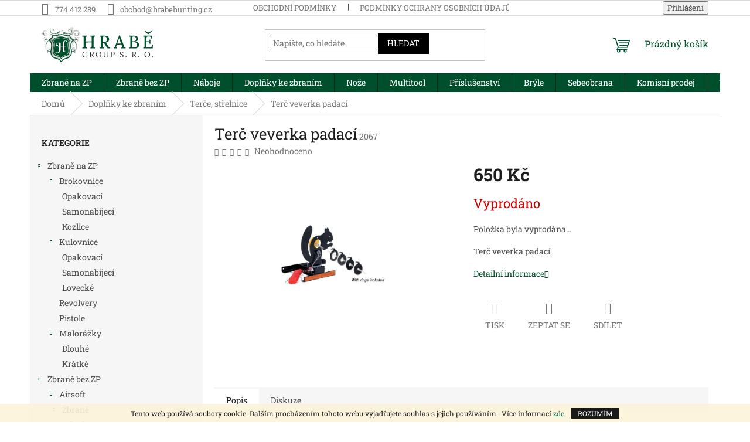

--- FILE ---
content_type: text/html; charset=utf-8
request_url: https://eshop.hrabehunting.cz/terc-veverka-padaci/
body_size: 25770
content:
<!doctype html><html lang="cs" dir="ltr" class="header-background-light external-fonts-loaded"><head><meta charset="utf-8" /><meta name="viewport" content="width=device-width,initial-scale=1" /><title>Terč veverka padací - Hrabě Group, s. r. o.</title><link rel="preconnect" href="https://cdn.myshoptet.com" /><link rel="dns-prefetch" href="https://cdn.myshoptet.com" /><link rel="preload" href="https://cdn.myshoptet.com/prj/dist/master/cms/libs/jquery/jquery-1.11.3.min.js" as="script" /><link href="https://cdn.myshoptet.com/prj/dist/master/cms/templates/frontend_templates/shared/css/font-face/roboto-slab.css" rel="stylesheet"><link href="https://cdn.myshoptet.com/prj/dist/master/shop/dist/font-shoptet-11.css.62c94c7785ff2cea73b2.css" rel="stylesheet"><script>
dataLayer = [];
dataLayer.push({'shoptet' : {
    "pageId": 973,
    "pageType": "productDetail",
    "currency": "CZK",
    "currencyInfo": {
        "decimalSeparator": ",",
        "exchangeRate": 1,
        "priceDecimalPlaces": 2,
        "symbol": "K\u010d",
        "symbolLeft": 0,
        "thousandSeparator": " "
    },
    "language": "cs",
    "projectId": 457443,
    "product": {
        "id": 2067,
        "guid": "d33fda18-3c98-11ec-ac20-bc97e1a74491",
        "hasVariants": false,
        "codes": [
            {
                "code": 2067
            }
        ],
        "code": "2067",
        "name": "Ter\u010d veverka padac\u00ed",
        "appendix": "",
        "weight": 0,
        "currentCategory": "Dopl\u0148ky ke zbran\u00edm | Ter\u010de, st\u0159elnice",
        "currentCategoryGuid": "f92e11b0-f3b7-11eb-bbb3-b8ca3a6063f8",
        "defaultCategory": "Dopl\u0148ky ke zbran\u00edm | Ter\u010de, st\u0159elnice",
        "defaultCategoryGuid": "f92e11b0-f3b7-11eb-bbb3-b8ca3a6063f8",
        "currency": "CZK",
        "priceWithVat": 650
    },
    "stocks": [
        {
            "id": "ext",
            "title": "Sklad",
            "isDeliveryPoint": 0,
            "visibleOnEshop": 1
        }
    ],
    "cartInfo": {
        "id": null,
        "freeShipping": false,
        "freeShippingFrom": null,
        "leftToFreeGift": {
            "formattedPrice": "0 K\u010d",
            "priceLeft": 0
        },
        "freeGift": false,
        "leftToFreeShipping": {
            "priceLeft": null,
            "dependOnRegion": null,
            "formattedPrice": null
        },
        "discountCoupon": [],
        "getNoBillingShippingPrice": {
            "withoutVat": 0,
            "vat": 0,
            "withVat": 0
        },
        "cartItems": [],
        "taxMode": "ORDINARY"
    },
    "cart": [],
    "customer": {
        "priceRatio": 1,
        "priceListId": 1,
        "groupId": null,
        "registered": false,
        "mainAccount": false
    }
}});
</script>
<meta property="og:type" content="website"><meta property="og:site_name" content="eshop.hrabehunting.cz"><meta property="og:url" content="https://eshop.hrabehunting.cz/terc-veverka-padaci/"><meta property="og:title" content="Terč veverka padací - Hrabě Group, s. r. o."><meta name="author" content="Hrabě Group, s. r. o."><meta name="web_author" content="Shoptet.cz"><meta name="dcterms.rightsHolder" content="eshop.hrabehunting.cz"><meta name="robots" content="index,follow"><meta property="og:image" content="https://cdn.myshoptet.com/usr/eshop.hrabehunting.cz/user/shop/big/2067_terc-veverka.jpg?618271f5"><meta property="og:description" content="Terč veverka padací. Terč veverka padací"><meta name="description" content="Terč veverka padací. Terč veverka padací"><meta property="product:price:amount" content="650"><meta property="product:price:currency" content="CZK"><style>:root {--color-primary: #004F2C;--color-primary-h: 153;--color-primary-s: 100%;--color-primary-l: 15%;--color-primary-hover: #ff5100;--color-primary-hover-h: 19;--color-primary-hover-s: 100%;--color-primary-hover-l: 50%;--color-secondary: #004F2C;--color-secondary-h: 153;--color-secondary-s: 100%;--color-secondary-l: 15%;--color-secondary-hover: #FFBC4D;--color-secondary-hover-h: 37;--color-secondary-hover-s: 100%;--color-secondary-hover-l: 65%;--color-tertiary: #000000;--color-tertiary-h: 0;--color-tertiary-s: 0%;--color-tertiary-l: 0%;--color-tertiary-hover: #000000;--color-tertiary-hover-h: 0;--color-tertiary-hover-s: 0%;--color-tertiary-hover-l: 0%;--color-header-background: #ffffff;--template-font: "Roboto Slab";--template-headings-font: "Roboto Slab";--header-background-url: url("[data-uri]");--cookies-notice-background: #1A1937;--cookies-notice-color: #F8FAFB;--cookies-notice-button-hover: #f5f5f5;--cookies-notice-link-hover: #27263f;--templates-update-management-preview-mode-content: "Náhled aktualizací šablony je aktivní pro váš prohlížeč."}</style>
    
    <link href="https://cdn.myshoptet.com/prj/dist/master/shop/dist/main-11.less.5a24dcbbdabfd189c152.css" rel="stylesheet" />
                <link href="https://cdn.myshoptet.com/prj/dist/master/shop/dist/mobile-header-v1-11.less.1ee105d41b5f713c21aa.css" rel="stylesheet" />
    
    <script>var shoptet = shoptet || {};</script>
    <script src="https://cdn.myshoptet.com/prj/dist/master/shop/dist/main-3g-header.js.27c4444ba5dd6be3416d.js"></script>
<!-- User include --><!-- api 879(518) html code header -->
<script data-info="ChatGo zakaznicky Messenger chat" async defer type="application/javascript" src="https://static.chatgo.cz/api/v1/plugin/chatbox/107961341466996.js"></script>
<!-- /User include --><link rel="shortcut icon" href="/favicon.ico" type="image/x-icon" /><link rel="canonical" href="https://eshop.hrabehunting.cz/terc-veverka-padaci/" /><style>/* custom background */@media (min-width: 992px) {body {background-color: #ffffff ;background-position: top center;background-repeat: no-repeat;background-attachment: scroll;}}</style></head><body class="desktop id-973 in-terce-strelnice template-11 type-product type-detail multiple-columns-body columns-3 ums_forms_redesign--off ums_a11y_category_page--on ums_discussion_rating_forms--off ums_flags_display_unification--on ums_a11y_login--on mobile-header-version-1"><noscript>
    <style>
        #header {
            padding-top: 0;
            position: relative !important;
            top: 0;
        }
        .header-navigation {
            position: relative !important;
        }
        .overall-wrapper {
            margin: 0 !important;
        }
        body:not(.ready) {
            visibility: visible !important;
        }
    </style>
    <div class="no-javascript">
        <div class="no-javascript__title">Musíte změnit nastavení vašeho prohlížeče</div>
        <div class="no-javascript__text">Podívejte se na: <a href="https://www.google.com/support/bin/answer.py?answer=23852">Jak povolit JavaScript ve vašem prohlížeči</a>.</div>
        <div class="no-javascript__text">Pokud používáte software na blokování reklam, může být nutné povolit JavaScript z této stránky.</div>
        <div class="no-javascript__text">Děkujeme.</div>
    </div>
</noscript>

        <div id="fb-root"></div>
        <script>
            window.fbAsyncInit = function() {
                FB.init({
                    autoLogAppEvents : true,
                    xfbml            : true,
                    version          : 'v24.0'
                });
            };
        </script>
        <script async defer crossorigin="anonymous" src="https://connect.facebook.net/cs_CZ/sdk.js#xfbml=1&version=v24.0"></script>    <div class="cookie-ag-wrap">
        <div class="site-msg cookies" data-testid="cookiePopup" data-nosnippet>
            <form action="">
                Tento web používá soubory cookie. Dalším procházením tohoto webu vyjadřujete souhlas s jejich používáním.. Více informací <a href="https://eshop.hrabehunting.cz/podminky-ochrany-osobnich-udaju/" target="\&quot;_blank\&quot;" rel="\&quot;" noreferrer="">zde</a>.
                <button type="submit" class="btn btn-xs btn-default CookiesOK" data-cookie-notice-ttl="7" data-testid="buttonCookieSubmit">Rozumím</button>
            </form>
        </div>
            </div>
<a href="#content" class="skip-link sr-only">Přejít na obsah</a><div class="overall-wrapper"><div class="user-action"><div class="container">
    <div class="user-action-in">
                    <div id="login" class="user-action-login popup-widget login-widget" role="dialog" aria-labelledby="loginHeading">
        <div class="popup-widget-inner">
                            <h2 id="loginHeading">Přihlášení k vašemu účtu</h2><div id="customerLogin"><form action="/action/Customer/Login/" method="post" id="formLoginIncluded" class="csrf-enabled formLogin" data-testid="formLogin"><input type="hidden" name="referer" value="" /><div class="form-group"><div class="input-wrapper email js-validated-element-wrapper no-label"><input type="email" name="email" class="form-control" autofocus placeholder="E-mailová adresa (např. jan@novak.cz)" data-testid="inputEmail" autocomplete="email" required /></div></div><div class="form-group"><div class="input-wrapper password js-validated-element-wrapper no-label"><input type="password" name="password" class="form-control" placeholder="Heslo" data-testid="inputPassword" autocomplete="current-password" required /><span class="no-display">Nemůžete vyplnit toto pole</span><input type="text" name="surname" value="" class="no-display" /></div></div><div class="form-group"><div class="login-wrapper"><button type="submit" class="btn btn-secondary btn-text btn-login" data-testid="buttonSubmit">Přihlásit se</button><div class="password-helper"><a href="/registrace/" data-testid="signup" rel="nofollow">Nová registrace</a><a href="/klient/zapomenute-heslo/" rel="nofollow">Zapomenuté heslo</a></div></div></div></form>
</div>                    </div>
    </div>

                            <div id="cart-widget" class="user-action-cart popup-widget cart-widget loader-wrapper" data-testid="popupCartWidget" role="dialog" aria-hidden="true">
    <div class="popup-widget-inner cart-widget-inner place-cart-here">
        <div class="loader-overlay">
            <div class="loader"></div>
        </div>
    </div>

    <div class="cart-widget-button">
        <a href="/kosik/" class="btn btn-conversion" id="continue-order-button" rel="nofollow" data-testid="buttonNextStep">Pokračovat do košíku</a>
    </div>
</div>
            </div>
</div>
</div><div class="top-navigation-bar" data-testid="topNavigationBar">

    <div class="container">

        <div class="top-navigation-contacts">
            <strong>Zákaznická podpora:</strong><a href="tel:774412289" class="project-phone" aria-label="Zavolat na 774412289" data-testid="contactboxPhone"><span>774 412 289</span></a><a href="mailto:obchod@hrabehunting.cz" class="project-email" data-testid="contactboxEmail"><span>obchod@hrabehunting.cz</span></a>        </div>

                            <div class="top-navigation-menu">
                <div class="top-navigation-menu-trigger"></div>
                <ul class="top-navigation-bar-menu">
                                            <li class="top-navigation-menu-item-39">
                            <a href="/obchodni-podminky/">Obchodní podmínky</a>
                        </li>
                                            <li class="top-navigation-menu-item-691">
                            <a href="/podminky-ochrany-osobnich-udaju/">Podmínky ochrany osobních údajů </a>
                        </li>
                                    </ul>
                <ul class="top-navigation-bar-menu-helper"></ul>
            </div>
        
        <div class="top-navigation-tools">
            <div class="responsive-tools">
                <a href="#" class="toggle-window" data-target="search" aria-label="Hledat" data-testid="linkSearchIcon"></a>
                                                            <a href="#" class="toggle-window" data-target="login"></a>
                                                    <a href="#" class="toggle-window" data-target="navigation" aria-label="Menu" data-testid="hamburgerMenu"></a>
            </div>
                        <button class="top-nav-button top-nav-button-login toggle-window" type="button" data-target="login" aria-haspopup="dialog" aria-controls="login" aria-expanded="false" data-testid="signin"><span>Přihlášení</span></button>        </div>

    </div>

</div>
<header id="header"><div class="container navigation-wrapper">
    <div class="header-top">
        <div class="site-name-wrapper">
            <div class="site-name"><a href="/" data-testid="linkWebsiteLogo"><img src="https://cdn.myshoptet.com/usr/eshop.hrabehunting.cz/user/logos/logo_green.svg" alt="Hrabě Group, s. r. o." fetchpriority="low" /></a></div>        </div>
        <div class="search" itemscope itemtype="https://schema.org/WebSite">
            <meta itemprop="headline" content="Terče, střelnice"/><meta itemprop="url" content="https://eshop.hrabehunting.cz"/><meta itemprop="text" content="Terč veverka padací. Terč veverka padací"/>            <form action="/action/ProductSearch/prepareString/" method="post"
    id="formSearchForm" class="search-form compact-form js-search-main"
    itemprop="potentialAction" itemscope itemtype="https://schema.org/SearchAction" data-testid="searchForm">
    <fieldset>
        <meta itemprop="target"
            content="https://eshop.hrabehunting.cz/vyhledavani/?string={string}"/>
        <input type="hidden" name="language" value="cs"/>
        
            
<input
    type="search"
    name="string"
        class="query-input form-control search-input js-search-input"
    placeholder="Napište, co hledáte"
    autocomplete="off"
    required
    itemprop="query-input"
    aria-label="Vyhledávání"
    data-testid="searchInput"
>
            <button type="submit" class="btn btn-default" data-testid="searchBtn">Hledat</button>
        
    </fieldset>
</form>
        </div>
        <div class="navigation-buttons">
                
    <a href="/kosik/" class="btn btn-icon toggle-window cart-count" data-target="cart" data-hover="true" data-redirect="true" data-testid="headerCart" rel="nofollow" aria-haspopup="dialog" aria-expanded="false" aria-controls="cart-widget">
        
                <span class="sr-only">Nákupní košík</span>
        
            <span class="cart-price visible-lg-inline-block" data-testid="headerCartPrice">
                                    Prázdný košík                            </span>
        
    
            </a>
        </div>
    </div>
    <nav id="navigation" aria-label="Hlavní menu" data-collapsible="true"><div class="navigation-in menu"><ul class="menu-level-1" role="menubar" data-testid="headerMenuItems"><li class="menu-item-712 ext" role="none"><a href="/zbrane/" data-testid="headerMenuItem" role="menuitem" aria-haspopup="true" aria-expanded="false"><b>Zbraně na ZP</b><span class="submenu-arrow"></span></a><ul class="menu-level-2" aria-label="Zbraně na ZP" tabindex="-1" role="menu"><li class="menu-item-1036 has-third-level" role="none"><a href="/brokovnice-2/" class="menu-image" data-testid="headerMenuItem" tabindex="-1" aria-hidden="true"><img src="data:image/svg+xml,%3Csvg%20width%3D%22140%22%20height%3D%22100%22%20xmlns%3D%22http%3A%2F%2Fwww.w3.org%2F2000%2Fsvg%22%3E%3C%2Fsvg%3E" alt="" aria-hidden="true" width="140" height="100"  data-src="https://cdn.myshoptet.com/usr/eshop.hrabehunting.cz/user/categories/thumb/brokovnice.png" fetchpriority="low" /></a><div><a href="/brokovnice-2/" data-testid="headerMenuItem" role="menuitem"><span>Brokovnice</span></a>
                                                    <ul class="menu-level-3" role="menu">
                                                                    <li class="menu-item-1075" role="none">
                                        <a href="/brokovnice-opakovaci/" data-testid="headerMenuItem" role="menuitem">
                                            Opakovací</a>,                                    </li>
                                                                    <li class="menu-item-1078" role="none">
                                        <a href="/brokovnice-samonabijeci/" data-testid="headerMenuItem" role="menuitem">
                                            Samonabíjecí</a>,                                    </li>
                                                                    <li class="menu-item-1081" role="none">
                                        <a href="/brokovnice-kozlice/" data-testid="headerMenuItem" role="menuitem">
                                            Kozlice</a>                                    </li>
                                                            </ul>
                        </div></li><li class="menu-item-1033 has-third-level" role="none"><a href="/kulovnice/" class="menu-image" data-testid="headerMenuItem" tabindex="-1" aria-hidden="true"><img src="data:image/svg+xml,%3Csvg%20width%3D%22140%22%20height%3D%22100%22%20xmlns%3D%22http%3A%2F%2Fwww.w3.org%2F2000%2Fsvg%22%3E%3C%2Fsvg%3E" alt="" aria-hidden="true" width="140" height="100"  data-src="https://cdn.myshoptet.com/usr/eshop.hrabehunting.cz/user/categories/thumb/cz_527_carbine_new_right-z.jpg" fetchpriority="low" /></a><div><a href="/kulovnice/" data-testid="headerMenuItem" role="menuitem"><span>Kulovnice</span></a>
                                                    <ul class="menu-level-3" role="menu">
                                                                    <li class="menu-item-1150" role="none">
                                        <a href="/opakovaci/" data-testid="headerMenuItem" role="menuitem">
                                            Opakovací</a>,                                    </li>
                                                                    <li class="menu-item-1087" role="none">
                                        <a href="/kulovnice-samonabijeci/" data-testid="headerMenuItem" role="menuitem">
                                            Samonabíjecí</a>,                                    </li>
                                                                    <li class="menu-item-1084" role="none">
                                        <a href="/kulovnice-lovecke/" data-testid="headerMenuItem" role="menuitem">
                                            Lovecké</a>                                    </li>
                                                            </ul>
                        </div></li><li class="menu-item-1030" role="none"><a href="/revolvery/" class="menu-image" data-testid="headerMenuItem" tabindex="-1" aria-hidden="true"><img src="data:image/svg+xml,%3Csvg%20width%3D%22140%22%20height%3D%22100%22%20xmlns%3D%22http%3A%2F%2Fwww.w3.org%2F2000%2Fsvg%22%3E%3C%2Fsvg%3E" alt="" aria-hidden="true" width="140" height="100"  data-src="https://cdn.myshoptet.com/usr/eshop.hrabehunting.cz/user/categories/thumb/170269-right.jpg" fetchpriority="low" /></a><div><a href="/revolvery/" data-testid="headerMenuItem" role="menuitem"><span>Revolvery</span></a>
                        </div></li><li class="menu-item-715" role="none"><a href="/brokovnice/" class="menu-image" data-testid="headerMenuItem" tabindex="-1" aria-hidden="true"><img src="data:image/svg+xml,%3Csvg%20width%3D%22140%22%20height%3D%22100%22%20xmlns%3D%22http%3A%2F%2Fwww.w3.org%2F2000%2Fsvg%22%3E%3C%2Fsvg%3E" alt="" aria-hidden="true" width="140" height="100"  data-src="https://cdn.myshoptet.com/usr/eshop.hrabehunting.cz/user/categories/thumb/zbran__-1.jpg" fetchpriority="low" /></a><div><a href="/brokovnice/" data-testid="headerMenuItem" role="menuitem"><span>Pistole</span></a>
                        </div></li><li class="menu-item-1039 has-third-level" role="none"><a href="/malorazky-2/" class="menu-image" data-testid="headerMenuItem" tabindex="-1" aria-hidden="true"><img src="data:image/svg+xml,%3Csvg%20width%3D%22140%22%20height%3D%22100%22%20xmlns%3D%22http%3A%2F%2Fwww.w3.org%2F2000%2Fsvg%22%3E%3C%2Fsvg%3E" alt="" aria-hidden="true" width="140" height="100"  data-src="https://cdn.myshoptet.com/usr/eshop.hrabehunting.cz/user/categories/thumb/664_pistole-browning-buck-mark-vision-black.jpg" fetchpriority="low" /></a><div><a href="/malorazky-2/" data-testid="headerMenuItem" role="menuitem"><span>Malorážky</span></a>
                                                    <ul class="menu-level-3" role="menu">
                                                                    <li class="menu-item-1090" role="none">
                                        <a href="/malo/" data-testid="headerMenuItem" role="menuitem">
                                            Dlouhé</a>,                                    </li>
                                                                    <li class="menu-item-1093" role="none">
                                        <a href="/malorazky-kratke/" data-testid="headerMenuItem" role="menuitem">
                                            Krátké</a>                                    </li>
                                                            </ul>
                        </div></li></ul></li>
<li class="menu-item-766 ext" role="none"><a href="/zbrane-bez-zp/" data-testid="headerMenuItem" role="menuitem" aria-haspopup="true" aria-expanded="false"><b>Zbraně bez ZP</b><span class="submenu-arrow"></span></a><ul class="menu-level-2" aria-label="Zbraně bez ZP" tabindex="-1" role="menu"><li class="menu-item-1129 has-third-level" role="none"><a href="/airsoft/" class="menu-image" data-testid="headerMenuItem" tabindex="-1" aria-hidden="true"><img src="data:image/svg+xml,%3Csvg%20width%3D%22140%22%20height%3D%22100%22%20xmlns%3D%22http%3A%2F%2Fwww.w3.org%2F2000%2Fsvg%22%3E%3C%2Fsvg%3E" alt="" aria-hidden="true" width="140" height="100"  data-src="https://cdn.myshoptet.com/usr/eshop.hrabehunting.cz/user/categories/thumb/airsoft.jpg" fetchpriority="low" /></a><div><a href="/airsoft/" data-testid="headerMenuItem" role="menuitem"><span>Airsoft</span></a>
                                                    <ul class="menu-level-3" role="menu">
                                                                    <li class="menu-item-1132" role="none">
                                        <a href="/airsoft-zbrane/" data-testid="headerMenuItem" role="menuitem">
                                            Zbraně</a>,                                    </li>
                                                                    <li class="menu-item-1135" role="none">
                                        <a href="/airsoft-prislusenstvi/" data-testid="headerMenuItem" role="menuitem">
                                            Príslušenství</a>                                    </li>
                                                            </ul>
                        </div></li><li class="menu-item-1042 has-third-level" role="none"><a href="/vzduchove-pusky/" class="menu-image" data-testid="headerMenuItem" tabindex="-1" aria-hidden="true"><img src="data:image/svg+xml,%3Csvg%20width%3D%22140%22%20height%3D%22100%22%20xmlns%3D%22http%3A%2F%2Fwww.w3.org%2F2000%2Fsvg%22%3E%3C%2Fsvg%3E" alt="" aria-hidden="true" width="140" height="100"  data-src="https://cdn.myshoptet.com/usr/eshop.hrabehunting.cz/user/categories/thumb/409_vzduchovka-black-bear-set.jpg" fetchpriority="low" /></a><div><a href="/vzduchove-pusky/" data-testid="headerMenuItem" role="menuitem"><span>Vzduchové pušky</span></a>
                                                    <ul class="menu-level-3" role="menu">
                                                                    <li class="menu-item-1099" role="none">
                                        <a href="/vzduchovky-dlouhe/" data-testid="headerMenuItem" role="menuitem">
                                            Dlouhé</a>,                                    </li>
                                                                    <li class="menu-item-1102" role="none">
                                        <a href="/vzduchovky-kratke/" data-testid="headerMenuItem" role="menuitem">
                                            Krátké</a>,                                    </li>
                                                                    <li class="menu-item-1290" role="none">
                                        <a href="/montaze/" data-testid="headerMenuItem" role="menuitem">
                                            Montáže</a>,                                    </li>
                                                                    <li class="menu-item-1311" role="none">
                                        <a href="/prislusenstvi-ke-vzduchovkam/" data-testid="headerMenuItem" role="menuitem">
                                            Příslušenství ke vzduchovkám</a>                                    </li>
                                                            </ul>
                        </div></li><li class="menu-item-1051 has-third-level" role="none"><a href="/plynovky/" class="menu-image" data-testid="headerMenuItem" tabindex="-1" aria-hidden="true"><img src="data:image/svg+xml,%3Csvg%20width%3D%22140%22%20height%3D%22100%22%20xmlns%3D%22http%3A%2F%2Fwww.w3.org%2F2000%2Fsvg%22%3E%3C%2Fsvg%3E" alt="" aria-hidden="true" width="140" height="100"  data-src="https://cdn.myshoptet.com/usr/eshop.hrabehunting.cz/user/categories/thumb/475_plynovka-weihrauch-arminius-hw37.jpg" fetchpriority="low" /></a><div><a href="/plynovky/" data-testid="headerMenuItem" role="menuitem"><span>Plynovky</span></a>
                                                    <ul class="menu-level-3" role="menu">
                                                                    <li class="menu-item-1105" role="none">
                                        <a href="/plynova-zbrane/" data-testid="headerMenuItem" role="menuitem">
                                            Plynové zbraně</a>,                                    </li>
                                                                    <li class="menu-item-1108" role="none">
                                        <a href="/prislusenstvi-k-plynovkam/" data-testid="headerMenuItem" role="menuitem">
                                            Příslušenství k plynovkám</a>                                    </li>
                                                            </ul>
                        </div></li><li class="menu-item-775" role="none"><a href="/kuse/" class="menu-image" data-testid="headerMenuItem" tabindex="-1" aria-hidden="true"><img src="data:image/svg+xml,%3Csvg%20width%3D%22140%22%20height%3D%22100%22%20xmlns%3D%22http%3A%2F%2Fwww.w3.org%2F2000%2Fsvg%22%3E%3C%2Fsvg%3E" alt="" aria-hidden="true" width="140" height="100"  data-src="https://cdn.myshoptet.com/usr/eshop.hrabehunting.cz/user/categories/thumb/556_kuse-beast-hunter-rip-claw-175lb-camo.jpg" fetchpriority="low" /></a><div><a href="/kuse/" data-testid="headerMenuItem" role="menuitem"><span>Kuše</span></a>
                        </div></li><li class="menu-item-778" role="none"><a href="/luky/" class="menu-image" data-testid="headerMenuItem" tabindex="-1" aria-hidden="true"><img src="data:image/svg+xml,%3Csvg%20width%3D%22140%22%20height%3D%22100%22%20xmlns%3D%22http%3A%2F%2Fwww.w3.org%2F2000%2Fsvg%22%3E%3C%2Fsvg%3E" alt="" aria-hidden="true" width="140" height="100"  data-src="https://cdn.myshoptet.com/usr/eshop.hrabehunting.cz/user/categories/thumb/583_beast-hunter-chameleon-zluty.jpg" fetchpriority="low" /></a><div><a href="/luky/" data-testid="headerMenuItem" role="menuitem"><span>Luky</span></a>
                        </div></li><li class="menu-item-1266" role="none"><a href="/perkusni-zbrane/" class="menu-image" data-testid="headerMenuItem" tabindex="-1" aria-hidden="true"><img src="data:image/svg+xml,%3Csvg%20width%3D%22140%22%20height%3D%22100%22%20xmlns%3D%22http%3A%2F%2Fwww.w3.org%2F2000%2Fsvg%22%3E%3C%2Fsvg%3E" alt="" aria-hidden="true" width="140" height="100"  data-src="https://cdn.myshoptet.com/usr/eshop.hrabehunting.cz/user/categories/thumb/peddersoli_harp.jpg" fetchpriority="low" /></a><div><a href="/perkusni-zbrane/" data-testid="headerMenuItem" role="menuitem"><span>Perkusní zbraně</span></a>
                        </div></li><li class="menu-item-1417" role="none"><a href="/flobertky/" class="menu-image" data-testid="headerMenuItem" tabindex="-1" aria-hidden="true"><img src="data:image/svg+xml,%3Csvg%20width%3D%22140%22%20height%3D%22100%22%20xmlns%3D%22http%3A%2F%2Fwww.w3.org%2F2000%2Fsvg%22%3E%3C%2Fsvg%3E" alt="" aria-hidden="true" width="140" height="100"  data-src="https://cdn.myshoptet.com/usr/eshop.hrabehunting.cz/user/categories/thumb/flobertka_alfa.png" fetchpriority="low" /></a><div><a href="/flobertky/" data-testid="headerMenuItem" role="menuitem"><span>Flobertky</span></a>
                        </div></li></ul></li>
<li class="menu-item-793 ext" role="none"><a href="/strelivo/" data-testid="headerMenuItem" role="menuitem" aria-haspopup="true" aria-expanded="false"><b>Náboje</b><span class="submenu-arrow"></span></a><ul class="menu-level-2" aria-label="Náboje" tabindex="-1" role="menu"><li class="menu-item-796 has-third-level" role="none"><a href="/pistolove-a-revolverove/" class="menu-image" data-testid="headerMenuItem" tabindex="-1" aria-hidden="true"><img src="data:image/svg+xml,%3Csvg%20width%3D%22140%22%20height%3D%22100%22%20xmlns%3D%22http%3A%2F%2Fwww.w3.org%2F2000%2Fsvg%22%3E%3C%2Fsvg%3E" alt="" aria-hidden="true" width="140" height="100"  data-src="https://cdn.myshoptet.com/usr/eshop.hrabehunting.cz/user/categories/thumb/985_naboj-federal--45-auto--p-hst-jhp-230-grs.jpg" fetchpriority="low" /></a><div><a href="/pistolove-a-revolverove/" data-testid="headerMenuItem" role="menuitem"><span>Pistolové a revolverové</span></a>
                                                    <ul class="menu-level-3" role="menu">
                                                                    <li class="menu-item-817" role="none">
                                        <a href="/6-35mm/" data-testid="headerMenuItem" role="menuitem">
                                            6,35 Br</a>,                                    </li>
                                                                    <li class="menu-item-820" role="none">
                                        <a href="/7-62x25/" data-testid="headerMenuItem" role="menuitem">
                                            7,62x25 Tok</a>,                                    </li>
                                                                    <li class="menu-item-823" role="none">
                                        <a href="/7-65mm/" data-testid="headerMenuItem" role="menuitem">
                                            7,65 Br</a>,                                    </li>
                                                                    <li class="menu-item-826" role="none">
                                        <a href="/9mm/" data-testid="headerMenuItem" role="menuitem">
                                            9mm</a>,                                    </li>
                                                                    <li class="menu-item-829" role="none">
                                        <a href="/357/" data-testid="headerMenuItem" role="menuitem">
                                            .357 mag</a>,                                    </li>
                                                                    <li class="menu-item-832" role="none">
                                        <a href="/38-special/" data-testid="headerMenuItem" role="menuitem">
                                            .38 sp</a>,                                    </li>
                                                                    <li class="menu-item-835" role="none">
                                        <a href="/10mm/" data-testid="headerMenuItem" role="menuitem">
                                            10mm auto</a>,                                    </li>
                                                                    <li class="menu-item-838" role="none">
                                        <a href="/44/" data-testid="headerMenuItem" role="menuitem">
                                            .44 mag</a>,                                    </li>
                                                                    <li class="menu-item-841" role="none">
                                        <a href="/45/" data-testid="headerMenuItem" role="menuitem">
                                            .45 ACP</a>,                                    </li>
                                                                    <li class="menu-item-1159" role="none">
                                        <a href="/-45colt/" data-testid="headerMenuItem" role="menuitem">
                                            .45 colt</a>,                                    </li>
                                                                    <li class="menu-item-844" role="none">
                                        <a href="/5-7x28/" data-testid="headerMenuItem" role="menuitem">
                                            5,7x28</a>,                                    </li>
                                                                    <li class="menu-item-847" role="none">
                                        <a href="/40sw/" data-testid="headerMenuItem" role="menuitem">
                                            .40sw</a>,                                    </li>
                                                                    <li class="menu-item-1173" role="none">
                                        <a href="/9mmbr/" data-testid="headerMenuItem" role="menuitem">
                                            9mm Br</a>,                                    </li>
                                                                    <li class="menu-item-1212" role="none">
                                        <a href="/7-5-mm/" data-testid="headerMenuItem" role="menuitem">
                                            7,5 mm</a>                                    </li>
                                                            </ul>
                        </div></li><li class="menu-item-808 has-third-level" role="none"><a href="/diabolky/" class="menu-image" data-testid="headerMenuItem" tabindex="-1" aria-hidden="true"><img src="data:image/svg+xml,%3Csvg%20width%3D%22140%22%20height%3D%22100%22%20xmlns%3D%22http%3A%2F%2Fwww.w3.org%2F2000%2Fsvg%22%3E%3C%2Fsvg%3E" alt="" aria-hidden="true" width="140" height="100"  data-src="https://cdn.myshoptet.com/usr/eshop.hrabehunting.cz/user/categories/thumb/1490701641-sbbuckshot12.jpg" fetchpriority="low" /></a><div><a href="/diabolky/" data-testid="headerMenuItem" role="menuitem"><span>Brokové</span></a>
                                                    <ul class="menu-level-3" role="menu">
                                                                    <li class="menu-item-1176" role="none">
                                        <a href="/12cal/" data-testid="headerMenuItem" role="menuitem">
                                            12 cal</a>,                                    </li>
                                                                    <li class="menu-item-1179" role="none">
                                        <a href="/16cal/" data-testid="headerMenuItem" role="menuitem">
                                            16 cal</a>,                                    </li>
                                                                    <li class="menu-item-1185" role="none">
                                        <a href="/20-cal/" data-testid="headerMenuItem" role="menuitem">
                                            20 cal</a>,                                    </li>
                                                                    <li class="menu-item-1420" role="none">
                                        <a href="/neolovene-broky/" data-testid="headerMenuItem" role="menuitem">
                                            Neolověné broky</a>                                    </li>
                                                            </ul>
                        </div></li><li class="menu-item-1111" role="none"><a href="/malorazkove/" class="menu-image" data-testid="headerMenuItem" tabindex="-1" aria-hidden="true"><img src="data:image/svg+xml,%3Csvg%20width%3D%22140%22%20height%3D%22100%22%20xmlns%3D%22http%3A%2F%2Fwww.w3.org%2F2000%2Fsvg%22%3E%3C%2Fsvg%3E" alt="" aria-hidden="true" width="140" height="100"  data-src="https://cdn.myshoptet.com/usr/eshop.hrabehunting.cz/user/categories/thumb/757_naboj-22lr-winchester-subsonic.jpg" fetchpriority="low" /></a><div><a href="/malorazkove/" data-testid="headerMenuItem" role="menuitem"><span>Malorážkové</span></a>
                        </div></li><li class="menu-item-1114" role="none"><a href="/flobert/" class="menu-image" data-testid="headerMenuItem" tabindex="-1" aria-hidden="true"><img src="data:image/svg+xml,%3Csvg%20width%3D%22140%22%20height%3D%22100%22%20xmlns%3D%22http%3A%2F%2Fwww.w3.org%2F2000%2Fsvg%22%3E%3C%2Fsvg%3E" alt="" aria-hidden="true" width="140" height="100"  data-src="https://cdn.myshoptet.com/usr/eshop.hrabehunting.cz/user/categories/thumb/flobertkov___n__boje.jpg" fetchpriority="low" /></a><div><a href="/flobert/" data-testid="headerMenuItem" role="menuitem"><span>Flobert</span></a>
                        </div></li><li class="menu-item-1117 has-third-level" role="none"><a href="/diabolky-2/" class="menu-image" data-testid="headerMenuItem" tabindex="-1" aria-hidden="true"><img src="data:image/svg+xml,%3Csvg%20width%3D%22140%22%20height%3D%22100%22%20xmlns%3D%22http%3A%2F%2Fwww.w3.org%2F2000%2Fsvg%22%3E%3C%2Fsvg%3E" alt="" aria-hidden="true" width="140" height="100"  data-src="https://cdn.myshoptet.com/usr/eshop.hrabehunting.cz/user/categories/thumb/799_diabolky-gamo-expander.jpg" fetchpriority="low" /></a><div><a href="/diabolky-2/" data-testid="headerMenuItem" role="menuitem"><span>Diabolky</span></a>
                                                    <ul class="menu-level-3" role="menu">
                                                                    <li class="menu-item-1123" role="none">
                                        <a href="/4-5mm/" data-testid="headerMenuItem" role="menuitem">
                                            4,5mm</a>,                                    </li>
                                                                    <li class="menu-item-1126" role="none">
                                        <a href="/5-5mm/" data-testid="headerMenuItem" role="menuitem">
                                            5,5mm</a>,                                    </li>
                                                                    <li class="menu-item-1299" role="none">
                                        <a href="/6-35mm-2/" data-testid="headerMenuItem" role="menuitem">
                                            6,35mm</a>                                    </li>
                                                            </ul>
                        </div></li><li class="menu-item-1120" role="none"><a href="/naboje-plynovky/" class="menu-image" data-testid="headerMenuItem" tabindex="-1" aria-hidden="true"><img src="data:image/svg+xml,%3Csvg%20width%3D%22140%22%20height%3D%22100%22%20xmlns%3D%22http%3A%2F%2Fwww.w3.org%2F2000%2Fsvg%22%3E%3C%2Fsvg%3E" alt="" aria-hidden="true" width="140" height="100"  data-src="https://cdn.myshoptet.com/usr/eshop.hrabehunting.cz/user/categories/thumb/n__boj_plynov__.jpg" fetchpriority="low" /></a><div><a href="/naboje-plynovky/" data-testid="headerMenuItem" role="menuitem"><span>Plynové</span></a>
                        </div></li><li class="menu-item-814 has-third-level" role="none"><a href="/strelivo-puskove/" class="menu-image" data-testid="headerMenuItem" tabindex="-1" aria-hidden="true"><img src="data:image/svg+xml,%3Csvg%20width%3D%22140%22%20height%3D%22100%22%20xmlns%3D%22http%3A%2F%2Fwww.w3.org%2F2000%2Fsvg%22%3E%3C%2Fsvg%3E" alt="" aria-hidden="true" width="140" height="100"  data-src="https://cdn.myshoptet.com/usr/eshop.hrabehunting.cz/user/categories/thumb/952_naboj-norma-20193072-9-3x62-oryx-232gr.jpg" fetchpriority="low" /></a><div><a href="/strelivo-puskove/" data-testid="headerMenuItem" role="menuitem"><span>Puškové</span></a>
                                                    <ul class="menu-level-3" role="menu">
                                                                    <li class="menu-item-859" role="none">
                                        <a href="/223rem/" data-testid="headerMenuItem" role="menuitem">
                                            .223Rem</a>,                                    </li>
                                                                    <li class="menu-item-862" role="none">
                                        <a href="/243win/" data-testid="headerMenuItem" role="menuitem">
                                            .243w</a>,                                    </li>
                                                                    <li class="menu-item-865" role="none">
                                        <a href="/270win/" data-testid="headerMenuItem" role="menuitem">
                                            .270w</a>,                                    </li>
                                                                    <li class="menu-item-868" role="none">
                                        <a href="/7-57r-7x57/" data-testid="headerMenuItem" role="menuitem">
                                            7,57R/7x57</a>,                                    </li>
                                                                    <li class="menu-item-871" role="none">
                                        <a href="/7x64/" data-testid="headerMenuItem" role="menuitem">
                                            7x64</a>,                                    </li>
                                                                    <li class="menu-item-874" role="none">
                                        <a href="/8x57jrs/" data-testid="headerMenuItem" role="menuitem">
                                            8x57JRS</a>,                                    </li>
                                                                    <li class="menu-item-877" role="none">
                                        <a href="/-308win/" data-testid="headerMenuItem" role="menuitem">
                                            .308w</a>,                                    </li>
                                                                    <li class="menu-item-880" role="none">
                                        <a href="/30-06spr/" data-testid="headerMenuItem" role="menuitem">
                                            30-06SPR</a>,                                    </li>
                                                                    <li class="menu-item-883" role="none">
                                        <a href="/-300wm/" data-testid="headerMenuItem" role="menuitem">
                                            .300wm</a>,                                    </li>
                                                                    <li class="menu-item-886" role="none">
                                        <a href="/9-3x62/" data-testid="headerMenuItem" role="menuitem">
                                            9,3x62</a>,                                    </li>
                                                                    <li class="menu-item-889" role="none">
                                        <a href="/7-62x39/" data-testid="headerMenuItem" role="menuitem">
                                            7,62x39</a>,                                    </li>
                                                                    <li class="menu-item-1167" role="none">
                                        <a href="/30-30win/" data-testid="headerMenuItem" role="menuitem">
                                            30-30w</a>,                                    </li>
                                                                    <li class="menu-item-1371" role="none">
                                        <a href="/8x57-js/" data-testid="headerMenuItem" role="menuitem">
                                            8x57 JS</a>,                                    </li>
                                                                    <li class="menu-item-1404" role="none">
                                        <a href="/6-5/" data-testid="headerMenuItem" role="menuitem">
                                            6.5 Grendel</a>,                                    </li>
                                                                    <li class="menu-item-1412" role="none">
                                        <a href="/-300-aac-blackout/" data-testid="headerMenuItem" role="menuitem">
                                            300 AAC Blackout</a>                                    </li>
                                                            </ul>
                        </div></li><li class="menu-item-1248" role="none"><a href="/strelny-prach/" class="menu-image" data-testid="headerMenuItem" tabindex="-1" aria-hidden="true"><img src="data:image/svg+xml,%3Csvg%20width%3D%22140%22%20height%3D%22100%22%20xmlns%3D%22http%3A%2F%2Fwww.w3.org%2F2000%2Fsvg%22%3E%3C%2Fsvg%3E" alt="" aria-hidden="true" width="140" height="100"  data-src="https://cdn.myshoptet.com/usr/eshop.hrabehunting.cz/user/categories/thumb/st__eln___prach_vesuvit.jpg" fetchpriority="low" /></a><div><a href="/strelny-prach/" data-testid="headerMenuItem" role="menuitem"><span>Střelný prach</span></a>
                        </div></li><li class="menu-item-1272" role="none"><a href="/vybijeci-naboje/" class="menu-image" data-testid="headerMenuItem" tabindex="-1" aria-hidden="true"><img src="data:image/svg+xml,%3Csvg%20width%3D%22140%22%20height%3D%22100%22%20xmlns%3D%22http%3A%2F%2Fwww.w3.org%2F2000%2Fsvg%22%3E%3C%2Fsvg%3E" alt="" aria-hidden="true" width="140" height="100"  data-src="https://cdn.myshoptet.com/usr/eshop.hrabehunting.cz/user/categories/thumb/cvi__n___n__boj.jpg" fetchpriority="low" /></a><div><a href="/vybijeci-naboje/" data-testid="headerMenuItem" role="menuitem"><span>Vybíjecí náboje</span></a>
                        </div></li><li class="menu-item-1317" role="none"><a href="/komponenty-pro-prebijeni/" class="menu-image" data-testid="headerMenuItem" tabindex="-1" aria-hidden="true"><img src="data:image/svg+xml,%3Csvg%20width%3D%22140%22%20height%3D%22100%22%20xmlns%3D%22http%3A%2F%2Fwww.w3.org%2F2000%2Fsvg%22%3E%3C%2Fsvg%3E" alt="" aria-hidden="true" width="140" height="100"  data-src="https://cdn.myshoptet.com/usr/eshop.hrabehunting.cz/user/categories/thumb/z__palky_sellier_bellot.jpg" fetchpriority="low" /></a><div><a href="/komponenty-pro-prebijeni/" data-testid="headerMenuItem" role="menuitem"><span>Komponenty pro přebíjení</span></a>
                        </div></li></ul></li>
<li class="menu-item-958 ext" role="none"><a href="/doplnky-ke-zbranim/" data-testid="headerMenuItem" role="menuitem" aria-haspopup="true" aria-expanded="false"><b>Doplňky ke zbraním</b><span class="submenu-arrow"></span></a><ul class="menu-level-2" aria-label="Doplňky ke zbraním" tabindex="-1" role="menu"><li class="menu-item-961 has-third-level" role="none"><a href="/optika/" class="menu-image" data-testid="headerMenuItem" tabindex="-1" aria-hidden="true"><img src="data:image/svg+xml,%3Csvg%20width%3D%22140%22%20height%3D%22100%22%20xmlns%3D%22http%3A%2F%2Fwww.w3.org%2F2000%2Fsvg%22%3E%3C%2Fsvg%3E" alt="" aria-hidden="true" width="140" height="100"  data-src="https://cdn.myshoptet.com/usr/eshop.hrabehunting.cz/user/categories/thumb/730_puskohled-vortex-diamondback-tactical-4-16x44-1.jpg" fetchpriority="low" /></a><div><a href="/optika/" data-testid="headerMenuItem" role="menuitem"><span>Optika</span></a>
                                                    <ul class="menu-level-3" role="menu">
                                                                    <li class="menu-item-1362" role="none">
                                        <a href="/termovize-2/" data-testid="headerMenuItem" role="menuitem">
                                            Termovize</a>,                                    </li>
                                                                    <li class="menu-item-988" role="none">
                                        <a href="/puskohledy/" data-testid="headerMenuItem" role="menuitem">
                                            Puškohledy</a>,                                    </li>
                                                                    <li class="menu-item-991" role="none">
                                        <a href="/kolimatory/" data-testid="headerMenuItem" role="menuitem">
                                            Kolimátory</a>,                                    </li>
                                                                    <li class="menu-item-994" role="none">
                                        <a href="/dalekohledy-2/" data-testid="headerMenuItem" role="menuitem">
                                            Dalekohledy</a>,                                    </li>
                                                                    <li class="menu-item-1365" role="none">
                                        <a href="/nocni-videni/" data-testid="headerMenuItem" role="menuitem">
                                            Noční vidění</a>                                    </li>
                                                            </ul>
                        </div></li><li class="menu-item-964" role="none"><a href="/pouzdra/" class="menu-image" data-testid="headerMenuItem" tabindex="-1" aria-hidden="true"><img src="data:image/svg+xml,%3Csvg%20width%3D%22140%22%20height%3D%22100%22%20xmlns%3D%22http%3A%2F%2Fwww.w3.org%2F2000%2Fsvg%22%3E%3C%2Fsvg%3E" alt="" aria-hidden="true" width="140" height="100"  data-src="https://cdn.myshoptet.com/usr/eshop.hrabehunting.cz/user/categories/thumb/pouzdro-blackhawk-sportster-standard-pro-glock.jpg" fetchpriority="low" /></a><div><a href="/pouzdra/" data-testid="headerMenuItem" role="menuitem"><span>Pouzdra</span></a>
                        </div></li><li class="menu-item-967" role="none"><a href="/pazby/" class="menu-image" data-testid="headerMenuItem" tabindex="-1" aria-hidden="true"><img src="data:image/svg+xml,%3Csvg%20width%3D%22140%22%20height%3D%22100%22%20xmlns%3D%22http%3A%2F%2Fwww.w3.org%2F2000%2Fsvg%22%3E%3C%2Fsvg%3E" alt="" aria-hidden="true" width="140" height="100"  data-src="https://cdn.myshoptet.com/usr/eshop.hrabehunting.cz/user/categories/thumb/stag-ar15stock_06094143.jpg" fetchpriority="low" /></a><div><a href="/pazby/" data-testid="headerMenuItem" role="menuitem"><span>Pažby</span></a>
                        </div></li><li class="menu-item-970" role="none"><a href="/tlumice/" class="menu-image" data-testid="headerMenuItem" tabindex="-1" aria-hidden="true"><img src="data:image/svg+xml,%3Csvg%20width%3D%22140%22%20height%3D%22100%22%20xmlns%3D%22http%3A%2F%2Fwww.w3.org%2F2000%2Fsvg%22%3E%3C%2Fsvg%3E" alt="" aria-hidden="true" width="140" height="100"  data-src="https://cdn.myshoptet.com/usr/eshop.hrabehunting.cz/user/categories/thumb/194218_tlumic-jaki-cal-22-matteblack--varianta-1-2x20.png" fetchpriority="low" /></a><div><a href="/tlumice/" data-testid="headerMenuItem" role="menuitem"><span>Tlumiče</span></a>
                        </div></li><li class="menu-item-973 active" role="none"><a href="/terce-strelnice/" class="menu-image" data-testid="headerMenuItem" tabindex="-1" aria-hidden="true"><img src="data:image/svg+xml,%3Csvg%20width%3D%22140%22%20height%3D%22100%22%20xmlns%3D%22http%3A%2F%2Fwww.w3.org%2F2000%2Fsvg%22%3E%3C%2Fsvg%3E" alt="" aria-hidden="true" width="140" height="100"  data-src="https://cdn.myshoptet.com/usr/eshop.hrabehunting.cz/user/categories/thumb/terc-pro-vzduchovky.jpg" fetchpriority="low" /></a><div><a href="/terce-strelnice/" data-testid="headerMenuItem" role="menuitem"><span>Terče, střelnice</span></a>
                        </div></li><li class="menu-item-976" role="none"><a href="/zaslepky/" class="menu-image" data-testid="headerMenuItem" tabindex="-1" aria-hidden="true"><img src="data:image/svg+xml,%3Csvg%20width%3D%22140%22%20height%3D%22100%22%20xmlns%3D%22http%3A%2F%2Fwww.w3.org%2F2000%2Fsvg%22%3E%3C%2Fsvg%3E" alt="" aria-hidden="true" width="140" height="100"  data-src="https://cdn.myshoptet.com/usr/eshop.hrabehunting.cz/user/categories/thumb/doplnky_ke_zbran__m_z__slepky.jpg" fetchpriority="low" /></a><div><a href="/zaslepky/" data-testid="headerMenuItem" role="menuitem"><span>Záslepky</span></a>
                        </div></li><li class="menu-item-979" role="none"><a href="/balistika/" class="menu-image" data-testid="headerMenuItem" tabindex="-1" aria-hidden="true"><img src="data:image/svg+xml,%3Csvg%20width%3D%22140%22%20height%3D%22100%22%20xmlns%3D%22http%3A%2F%2Fwww.w3.org%2F2000%2Fsvg%22%3E%3C%2Fsvg%3E" alt="" aria-hidden="true" width="140" height="100"  data-src="https://cdn.myshoptet.com/usr/eshop.hrabehunting.cz/user/categories/thumb/balistika.jpg" fetchpriority="low" /></a><div><a href="/balistika/" data-testid="headerMenuItem" role="menuitem"><span>Balistika</span></a>
                        </div></li><li class="menu-item-982" role="none"><a href="/trezory/" class="menu-image" data-testid="headerMenuItem" tabindex="-1" aria-hidden="true"><img src="data:image/svg+xml,%3Csvg%20width%3D%22140%22%20height%3D%22100%22%20xmlns%3D%22http%3A%2F%2Fwww.w3.org%2F2000%2Fsvg%22%3E%3C%2Fsvg%3E" alt="" aria-hidden="true" width="140" height="100"  data-src="https://cdn.myshoptet.com/usr/eshop.hrabehunting.cz/user/categories/thumb/doplnky_ke_zbran__m_trezory.jpg" fetchpriority="low" /></a><div><a href="/trezory/" data-testid="headerMenuItem" role="menuitem"><span>Trezory</span></a>
                        </div></li><li class="menu-item-985" role="none"><a href="/ostatni-ke-zbranim/" class="menu-image" data-testid="headerMenuItem" tabindex="-1" aria-hidden="true"><img src="data:image/svg+xml,%3Csvg%20width%3D%22140%22%20height%3D%22100%22%20xmlns%3D%22http%3A%2F%2Fwww.w3.org%2F2000%2Fsvg%22%3E%3C%2Fsvg%3E" alt="" aria-hidden="true" width="140" height="100"  data-src="https://cdn.myshoptet.com/prj/dist/master/cms/templates/frontend_templates/00/img/folder.svg" fetchpriority="low" /></a><div><a href="/ostatni-ke-zbranim/" data-testid="headerMenuItem" role="menuitem"><span>Ostatní</span></a>
                        </div></li><li class="menu-item-1153" role="none"><a href="/zasobniky/" class="menu-image" data-testid="headerMenuItem" tabindex="-1" aria-hidden="true"><img src="data:image/svg+xml,%3Csvg%20width%3D%22140%22%20height%3D%22100%22%20xmlns%3D%22http%3A%2F%2Fwww.w3.org%2F2000%2Fsvg%22%3E%3C%2Fsvg%3E" alt="" aria-hidden="true" width="140" height="100"  data-src="https://cdn.myshoptet.com/usr/eshop.hrabehunting.cz/user/categories/thumb/703_hexmag.jpg" fetchpriority="low" /></a><div><a href="/zasobniky/" data-testid="headerMenuItem" role="menuitem"><span>Zásobníky</span></a>
                        </div></li><li class="menu-item-1257 has-third-level" role="none"><a href="/cisteni/" class="menu-image" data-testid="headerMenuItem" tabindex="-1" aria-hidden="true"><img src="data:image/svg+xml,%3Csvg%20width%3D%22140%22%20height%3D%22100%22%20xmlns%3D%22http%3A%2F%2Fwww.w3.org%2F2000%2Fsvg%22%3E%3C%2Fsvg%3E" alt="" aria-hidden="true" width="140" height="100"  data-src="https://cdn.myshoptet.com/usr/eshop.hrabehunting.cz/user/categories/thumb/eliminator-1.jpg" fetchpriority="low" /></a><div><a href="/cisteni/" data-testid="headerMenuItem" role="menuitem"><span>Čištění</span></a>
                                                    <ul class="menu-level-3" role="menu">
                                                                    <li class="menu-item-1393" role="none">
                                        <a href="/cistici-snury/" data-testid="headerMenuItem" role="menuitem">
                                            Čistící šnůry &quot;Boresnake&quot;</a>,                                    </li>
                                                                    <li class="menu-item-1396" role="none">
                                        <a href="/cistici-sady/" data-testid="headerMenuItem" role="menuitem">
                                            Čistící sady</a>,                                    </li>
                                                                    <li class="menu-item-1399" role="none">
                                        <a href="/cistici-a-konzervacni-prostredky/" data-testid="headerMenuItem" role="menuitem">
                                            Čistící a konzervační prostředky</a>                                    </li>
                                                            </ul>
                        </div></li><li class="menu-item-1293" role="none"><a href="/montaze-2/" class="menu-image" data-testid="headerMenuItem" tabindex="-1" aria-hidden="true"><img src="data:image/svg+xml,%3Csvg%20width%3D%22140%22%20height%3D%22100%22%20xmlns%3D%22http%3A%2F%2Fwww.w3.org%2F2000%2Fsvg%22%3E%3C%2Fsvg%3E" alt="" aria-hidden="true" width="140" height="100"  data-src="https://cdn.myshoptet.com/usr/eshop.hrabehunting.cz/user/categories/thumb/mont_____kategorie.jpg" fetchpriority="low" /></a><div><a href="/montaze-2/" data-testid="headerMenuItem" role="menuitem"><span>Montáže</span></a>
                        </div></li></ul></li>
<li class="menu-item-919 ext" role="none"><a href="/noze/" data-testid="headerMenuItem" role="menuitem" aria-haspopup="true" aria-expanded="false"><b>Nože</b><span class="submenu-arrow"></span></a><ul class="menu-level-2" aria-label="Nože" tabindex="-1" role="menu"><li class="menu-item-931" role="none"><a href="/zaviraci-noze/" class="menu-image" data-testid="headerMenuItem" tabindex="-1" aria-hidden="true"><img src="data:image/svg+xml,%3Csvg%20width%3D%22140%22%20height%3D%22100%22%20xmlns%3D%22http%3A%2F%2Fwww.w3.org%2F2000%2Fsvg%22%3E%3C%2Fsvg%3E" alt="" aria-hidden="true" width="140" height="100"  data-src="https://cdn.myshoptet.com/usr/eshop.hrabehunting.cz/user/categories/thumb/n_____zav__rac__.jpg" fetchpriority="low" /></a><div><a href="/zaviraci-noze/" data-testid="headerMenuItem" role="menuitem"><span>Zavírací nože</span></a>
                        </div></li><li class="menu-item-934" role="none"><a href="/noze-s-pevnou-cepeli/" class="menu-image" data-testid="headerMenuItem" tabindex="-1" aria-hidden="true"><img src="data:image/svg+xml,%3Csvg%20width%3D%22140%22%20height%3D%22100%22%20xmlns%3D%22http%3A%2F%2Fwww.w3.org%2F2000%2Fsvg%22%3E%3C%2Fsvg%3E" alt="" aria-hidden="true" width="140" height="100"  data-src="https://cdn.myshoptet.com/usr/eshop.hrabehunting.cz/user/categories/thumb/n_____s_pevnou___epel__.jpg" fetchpriority="low" /></a><div><a href="/noze-s-pevnou-cepeli/" data-testid="headerMenuItem" role="menuitem"><span>Nože s pevnou čepelí</span></a>
                        </div></li><li class="menu-item-937" role="none"><a href="/macety/" class="menu-image" data-testid="headerMenuItem" tabindex="-1" aria-hidden="true"><img src="data:image/svg+xml,%3Csvg%20width%3D%22140%22%20height%3D%22100%22%20xmlns%3D%22http%3A%2F%2Fwww.w3.org%2F2000%2Fsvg%22%3E%3C%2Fsvg%3E" alt="" aria-hidden="true" width="140" height="100"  data-src="https://cdn.myshoptet.com/usr/eshop.hrabehunting.cz/user/categories/thumb/ma__ety.jpg" fetchpriority="low" /></a><div><a href="/macety/" data-testid="headerMenuItem" role="menuitem"><span>Mačety</span></a>
                        </div></li><li class="menu-item-1284" role="none"><a href="/kizlyar/" class="menu-image" data-testid="headerMenuItem" tabindex="-1" aria-hidden="true"><img src="data:image/svg+xml,%3Csvg%20width%3D%22140%22%20height%3D%22100%22%20xmlns%3D%22http%3A%2F%2Fwww.w3.org%2F2000%2Fsvg%22%3E%3C%2Fsvg%3E" alt="" aria-hidden="true" width="140" height="100"  data-src="https://cdn.myshoptet.com/usr/eshop.hrabehunting.cz/user/categories/thumb/tet__ev_celomalba.jpg" fetchpriority="low" /></a><div><a href="/kizlyar/" data-testid="headerMenuItem" role="menuitem"><span>Kizlyar</span></a>
                        </div></li></ul></li>
<li class="menu-item-922 ext" role="none"><a href="/multitool/" data-testid="headerMenuItem" role="menuitem" aria-haspopup="true" aria-expanded="false"><b>Multitool</b><span class="submenu-arrow"></span></a><ul class="menu-level-2" aria-label="Multitool" tabindex="-1" role="menu"><li class="menu-item-940" role="none"><a href="/leatherman/" class="menu-image" data-testid="headerMenuItem" tabindex="-1" aria-hidden="true"><img src="data:image/svg+xml,%3Csvg%20width%3D%22140%22%20height%3D%22100%22%20xmlns%3D%22http%3A%2F%2Fwww.w3.org%2F2000%2Fsvg%22%3E%3C%2Fsvg%3E" alt="" aria-hidden="true" width="140" height="100"  data-src="https://cdn.myshoptet.com/usr/eshop.hrabehunting.cz/user/categories/thumb/multitool_leathrman.jpg" fetchpriority="low" /></a><div><a href="/leatherman/" data-testid="headerMenuItem" role="menuitem"><span>Leatherman</span></a>
                        </div></li><li class="menu-item-943" role="none"><a href="/victorinox/" class="menu-image" data-testid="headerMenuItem" tabindex="-1" aria-hidden="true"><img src="data:image/svg+xml,%3Csvg%20width%3D%22140%22%20height%3D%22100%22%20xmlns%3D%22http%3A%2F%2Fwww.w3.org%2F2000%2Fsvg%22%3E%3C%2Fsvg%3E" alt="" aria-hidden="true" width="140" height="100"  data-src="https://cdn.myshoptet.com/usr/eshop.hrabehunting.cz/user/categories/thumb/166_nuz-victorinox-waiter-0-3303.jpg" fetchpriority="low" /></a><div><a href="/victorinox/" data-testid="headerMenuItem" role="menuitem"><span>Victorinox</span></a>
                        </div></li></ul></li>
<li class="menu-item-913 ext" role="none"><a href="/prislusenstvi/" data-testid="headerMenuItem" role="menuitem" aria-haspopup="true" aria-expanded="false"><b>Příslušenství</b><span class="submenu-arrow"></span></a><ul class="menu-level-2" aria-label="Příslušenství" tabindex="-1" role="menu"><li class="menu-item-1194 has-third-level" role="none"><a href="/sberatelske-zajimavosti/" class="menu-image" data-testid="headerMenuItem" tabindex="-1" aria-hidden="true"><img src="data:image/svg+xml,%3Csvg%20width%3D%22140%22%20height%3D%22100%22%20xmlns%3D%22http%3A%2F%2Fwww.w3.org%2F2000%2Fsvg%22%3E%3C%2Fsvg%3E" alt="" aria-hidden="true" width="140" height="100"  data-src="https://cdn.myshoptet.com/usr/eshop.hrabehunting.cz/user/categories/thumb/major_zeman-1.jpg" fetchpriority="low" /></a><div><a href="/sberatelske-zajimavosti/" data-testid="headerMenuItem" role="menuitem"><span>Sběratelské zajímavosti</span></a>
                                                    <ul class="menu-level-3" role="menu">
                                                                    <li class="menu-item-1197" role="none">
                                        <a href="/figurka-majora-zemana/" data-testid="headerMenuItem" role="menuitem">
                                            Figurka majora Zemana</a>                                    </li>
                                                            </ul>
                        </div></li><li class="menu-item-1203" role="none"><a href="/opasky-a-remeny/" class="menu-image" data-testid="headerMenuItem" tabindex="-1" aria-hidden="true"><img src="data:image/svg+xml,%3Csvg%20width%3D%22140%22%20height%3D%22100%22%20xmlns%3D%22http%3A%2F%2Fwww.w3.org%2F2000%2Fsvg%22%3E%3C%2Fsvg%3E" alt="" aria-hidden="true" width="140" height="100"  data-src="https://cdn.myshoptet.com/prj/dist/master/cms/templates/frontend_templates/00/img/folder.svg" fetchpriority="low" /></a><div><a href="/opasky-a-remeny/" data-testid="headerMenuItem" role="menuitem"><span>Opasky a řemeny</span></a>
                        </div></li><li class="menu-item-916" role="none"><a href="/svitilny/" class="menu-image" data-testid="headerMenuItem" tabindex="-1" aria-hidden="true"><img src="data:image/svg+xml,%3Csvg%20width%3D%22140%22%20height%3D%22100%22%20xmlns%3D%22http%3A%2F%2Fwww.w3.org%2F2000%2Fsvg%22%3E%3C%2Fsvg%3E" alt="" aria-hidden="true" width="140" height="100"  data-src="https://cdn.myshoptet.com/usr/eshop.hrabehunting.cz/user/categories/thumb/154_svitilna-p5r-core.jpg" fetchpriority="low" /></a><div><a href="/svitilny/" data-testid="headerMenuItem" role="menuitem"><span>Svítilny</span></a>
                        </div></li><li class="menu-item-925 has-third-level" role="none"><a href="/ochranne-pomucky/" class="menu-image" data-testid="headerMenuItem" tabindex="-1" aria-hidden="true"><img src="data:image/svg+xml,%3Csvg%20width%3D%22140%22%20height%3D%22100%22%20xmlns%3D%22http%3A%2F%2Fwww.w3.org%2F2000%2Fsvg%22%3E%3C%2Fsvg%3E" alt="" aria-hidden="true" width="140" height="100"  data-src="https://cdn.myshoptet.com/usr/eshop.hrabehunting.cz/user/categories/thumb/br__le.jpg" fetchpriority="low" /></a><div><a href="/ochranne-pomucky/" data-testid="headerMenuItem" role="menuitem"><span>Ochranné pomůcky</span></a>
                                                    <ul class="menu-level-3" role="menu">
                                                                    <li class="menu-item-946" role="none">
                                        <a href="/sluchatka-spunty/" data-testid="headerMenuItem" role="menuitem">
                                            Sluchátka/Špunty</a>,                                    </li>
                                                                    <li class="menu-item-949" role="none">
                                        <a href="/bryle/" data-testid="headerMenuItem" role="menuitem">
                                            Brýle</a>,                                    </li>
                                                                    <li class="menu-item-952" role="none">
                                        <a href="/plynove-masky/" data-testid="headerMenuItem" role="menuitem">
                                            Plynové masky</a>,                                    </li>
                                                                    <li class="menu-item-955" role="none">
                                        <a href="/ochranny-oblek/" data-testid="headerMenuItem" role="menuitem">
                                            Ochranný oblek</a>                                    </li>
                                                            </ul>
                        </div></li><li class="menu-item-1233 has-third-level" role="none"><a href="/kozene-zbozi/" class="menu-image" data-testid="headerMenuItem" tabindex="-1" aria-hidden="true"><img src="data:image/svg+xml,%3Csvg%20width%3D%22140%22%20height%3D%22100%22%20xmlns%3D%22http%3A%2F%2Fwww.w3.org%2F2000%2Fsvg%22%3E%3C%2Fsvg%3E" alt="" aria-hidden="true" width="140" height="100"  data-src="https://cdn.myshoptet.com/prj/dist/master/cms/templates/frontend_templates/00/img/folder.svg" fetchpriority="low" /></a><div><a href="/kozene-zbozi/" data-testid="headerMenuItem" role="menuitem"><span>Kožené zboží</span></a>
                                                    <ul class="menu-level-3" role="menu">
                                                                    <li class="menu-item-1236" role="none">
                                        <a href="/pouzdra-na-doklady/" data-testid="headerMenuItem" role="menuitem">
                                            Pouzdra na doklady</a>,                                    </li>
                                                                    <li class="menu-item-1239" role="none">
                                        <a href="/opasky/" data-testid="headerMenuItem" role="menuitem">
                                            Opasky</a>                                    </li>
                                                            </ul>
                        </div></li><li class="menu-item-1242" role="none"><a href="/darkove-predmety/" class="menu-image" data-testid="headerMenuItem" tabindex="-1" aria-hidden="true"><img src="data:image/svg+xml,%3Csvg%20width%3D%22140%22%20height%3D%22100%22%20xmlns%3D%22http%3A%2F%2Fwww.w3.org%2F2000%2Fsvg%22%3E%3C%2Fsvg%3E" alt="" aria-hidden="true" width="140" height="100"  data-src="https://cdn.myshoptet.com/usr/eshop.hrabehunting.cz/user/categories/thumb/major_zeman.jpg" fetchpriority="low" /></a><div><a href="/darkove-predmety/" data-testid="headerMenuItem" role="menuitem"><span>Dárkové předměty</span></a>
                        </div></li><li class="menu-item-1260" role="none"><a href="/cisteni-2/" class="menu-image" data-testid="headerMenuItem" tabindex="-1" aria-hidden="true"><img src="data:image/svg+xml,%3Csvg%20width%3D%22140%22%20height%3D%22100%22%20xmlns%3D%22http%3A%2F%2Fwww.w3.org%2F2000%2Fsvg%22%3E%3C%2Fsvg%3E" alt="" aria-hidden="true" width="140" height="100"  data-src="https://cdn.myshoptet.com/usr/eshop.hrabehunting.cz/user/categories/thumb/eliminator.jpg" fetchpriority="low" /></a><div><a href="/cisteni-2/" data-testid="headerMenuItem" role="menuitem"><span>Čištění</span></a>
                        </div></li><li class="menu-item-1389" role="none"><a href="/odevy/" class="menu-image" data-testid="headerMenuItem" tabindex="-1" aria-hidden="true"><img src="data:image/svg+xml,%3Csvg%20width%3D%22140%22%20height%3D%22100%22%20xmlns%3D%22http%3A%2F%2Fwww.w3.org%2F2000%2Fsvg%22%3E%3C%2Fsvg%3E" alt="" aria-hidden="true" width="140" height="100"  data-src="https://cdn.myshoptet.com/usr/eshop.hrabehunting.cz/user/categories/thumb/bunda_browning.jpg" fetchpriority="low" /></a><div><a href="/odevy/" data-testid="headerMenuItem" role="menuitem"><span>Oděvy</span></a>
                        </div></li></ul></li>
<li class="menu-item-997 ext" role="none"><a href="/bryle-2/" data-testid="headerMenuItem" role="menuitem" aria-haspopup="true" aria-expanded="false"><b>Brýle</b><span class="submenu-arrow"></span></a><ul class="menu-level-2" aria-label="Brýle" tabindex="-1" role="menu"><li class="menu-item-1000" role="none"><a href="/bryle-wiley-x/" class="menu-image" data-testid="headerMenuItem" tabindex="-1" aria-hidden="true"><img src="data:image/svg+xml,%3Csvg%20width%3D%22140%22%20height%3D%22100%22%20xmlns%3D%22http%3A%2F%2Fwww.w3.org%2F2000%2Fsvg%22%3E%3C%2Fsvg%3E" alt="" aria-hidden="true" width="140" height="100"  data-src="https://cdn.myshoptet.com/usr/eshop.hrabehunting.cz/user/categories/thumb/br__le_wileyx.jpg" fetchpriority="low" /></a><div><a href="/bryle-wiley-x/" data-testid="headerMenuItem" role="menuitem"><span>Wiley X</span></a>
                        </div></li></ul></li>
<li class="menu-item-1003 ext" role="none"><a href="/sebeobrana/" data-testid="headerMenuItem" role="menuitem" aria-haspopup="true" aria-expanded="false"><b>Sebeobrana</b><span class="submenu-arrow"></span></a><ul class="menu-level-2" aria-label="Sebeobrana" tabindex="-1" role="menu"><li class="menu-item-1006" role="none"><a href="/peprove-spreje/" class="menu-image" data-testid="headerMenuItem" tabindex="-1" aria-hidden="true"><img src="data:image/svg+xml,%3Csvg%20width%3D%22140%22%20height%3D%22100%22%20xmlns%3D%22http%3A%2F%2Fwww.w3.org%2F2000%2Fsvg%22%3E%3C%2Fsvg%3E" alt="" aria-hidden="true" width="140" height="100"  data-src="https://cdn.myshoptet.com/usr/eshop.hrabehunting.cz/user/categories/thumb/sebeobrana_pep__ov___sprej.jpg" fetchpriority="low" /></a><div><a href="/peprove-spreje/" data-testid="headerMenuItem" role="menuitem"><span>Pepřové spreje</span></a>
                        </div></li><li class="menu-item-1009 has-third-level" role="none"><a href="/zbrane-t4e-co2/" class="menu-image" data-testid="headerMenuItem" tabindex="-1" aria-hidden="true"><img src="data:image/svg+xml,%3Csvg%20width%3D%22140%22%20height%3D%22100%22%20xmlns%3D%22http%3A%2F%2Fwww.w3.org%2F2000%2Fsvg%22%3E%3C%2Fsvg%3E" alt="" aria-hidden="true" width="140" height="100"  data-src="https://cdn.myshoptet.com/usr/eshop.hrabehunting.cz/user/categories/thumb/zbran___t4e.jpg" fetchpriority="low" /></a><div><a href="/zbrane-t4e-co2/" data-testid="headerMenuItem" role="menuitem"><span>Zbraně T4E CO2</span></a>
                                                    <ul class="menu-level-3" role="menu">
                                                                    <li class="menu-item-1377" role="none">
                                        <a href="/strelivo-t4e-cal-43/" data-testid="headerMenuItem" role="menuitem">
                                            Střelivo T4e cal.43</a>,                                    </li>
                                                                    <li class="menu-item-1380" role="none">
                                        <a href="/strelivo-t4e-cal-50/" data-testid="headerMenuItem" role="menuitem">
                                            Střelivo T4e cal.50</a>,                                    </li>
                                                                    <li class="menu-item-1383" role="none">
                                        <a href="/strelivo-t4e-cal-68/" data-testid="headerMenuItem" role="menuitem">
                                            Střelivo T4e cal.68</a>                                    </li>
                                                            </ul>
                        </div></li><li class="menu-item-1012" role="none"><a href="/pouta/" class="menu-image" data-testid="headerMenuItem" tabindex="-1" aria-hidden="true"><img src="data:image/svg+xml,%3Csvg%20width%3D%22140%22%20height%3D%22100%22%20xmlns%3D%22http%3A%2F%2Fwww.w3.org%2F2000%2Fsvg%22%3E%3C%2Fsvg%3E" alt="" aria-hidden="true" width="140" height="100"  data-src="https://cdn.myshoptet.com/usr/eshop.hrabehunting.cz/user/categories/thumb/sebeobrana_pouta.jpg" fetchpriority="low" /></a><div><a href="/pouta/" data-testid="headerMenuItem" role="menuitem"><span>Pouta</span></a>
                        </div></li><li class="menu-item-1015" role="none"><a href="/boxery/" class="menu-image" data-testid="headerMenuItem" tabindex="-1" aria-hidden="true"><img src="data:image/svg+xml,%3Csvg%20width%3D%22140%22%20height%3D%22100%22%20xmlns%3D%22http%3A%2F%2Fwww.w3.org%2F2000%2Fsvg%22%3E%3C%2Fsvg%3E" alt="" aria-hidden="true" width="140" height="100"  data-src="https://cdn.myshoptet.com/usr/eshop.hrabehunting.cz/user/categories/thumb/sebeobrana_boxer.jpg" fetchpriority="low" /></a><div><a href="/boxery/" data-testid="headerMenuItem" role="menuitem"><span>Boxery</span></a>
                        </div></li><li class="menu-item-1018" role="none"><a href="/obusky/" class="menu-image" data-testid="headerMenuItem" tabindex="-1" aria-hidden="true"><img src="data:image/svg+xml,%3Csvg%20width%3D%22140%22%20height%3D%22100%22%20xmlns%3D%22http%3A%2F%2Fwww.w3.org%2F2000%2Fsvg%22%3E%3C%2Fsvg%3E" alt="" aria-hidden="true" width="140" height="100"  data-src="https://cdn.myshoptet.com/usr/eshop.hrabehunting.cz/user/categories/thumb/sebeobrana_obu__ek.jpg" fetchpriority="low" /></a><div><a href="/obusky/" data-testid="headerMenuItem" role="menuitem"><span>Obušky</span></a>
                        </div></li><li class="menu-item-1021" role="none"><a href="/praky/" class="menu-image" data-testid="headerMenuItem" tabindex="-1" aria-hidden="true"><img src="data:image/svg+xml,%3Csvg%20width%3D%22140%22%20height%3D%22100%22%20xmlns%3D%22http%3A%2F%2Fwww.w3.org%2F2000%2Fsvg%22%3E%3C%2Fsvg%3E" alt="" aria-hidden="true" width="140" height="100"  data-src="https://cdn.myshoptet.com/usr/eshop.hrabehunting.cz/user/categories/thumb/sebeobrana_prak.jpg" fetchpriority="low" /></a><div><a href="/praky/" data-testid="headerMenuItem" role="menuitem"><span>Praky</span></a>
                        </div></li></ul></li>
<li class="menu-item-1224 ext" role="none"><a href="/komisni-prodej-2/" data-testid="headerMenuItem" role="menuitem" aria-haspopup="true" aria-expanded="false"><b>Komisní prodej</b><span class="submenu-arrow"></span></a><ul class="menu-level-2" aria-label="Komisní prodej" tabindex="-1" role="menu"><li class="menu-item-1096" role="none"><a href="/komisni-prodej/" class="menu-image" data-testid="headerMenuItem" tabindex="-1" aria-hidden="true"><img src="data:image/svg+xml,%3Csvg%20width%3D%22140%22%20height%3D%22100%22%20xmlns%3D%22http%3A%2F%2Fwww.w3.org%2F2000%2Fsvg%22%3E%3C%2Fsvg%3E" alt="" aria-hidden="true" width="140" height="100"  data-src="https://cdn.myshoptet.com/prj/dist/master/cms/templates/frontend_templates/00/img/folder.svg" fetchpriority="low" /></a><div><a href="/komisni-prodej/" data-testid="headerMenuItem" role="menuitem"><span>Zbraně</span></a>
                        </div></li><li class="menu-item-1230" role="none"><a href="/ostatni-zbozi/" class="menu-image" data-testid="headerMenuItem" tabindex="-1" aria-hidden="true"><img src="data:image/svg+xml,%3Csvg%20width%3D%22140%22%20height%3D%22100%22%20xmlns%3D%22http%3A%2F%2Fwww.w3.org%2F2000%2Fsvg%22%3E%3C%2Fsvg%3E" alt="" aria-hidden="true" width="140" height="100"  data-src="https://cdn.myshoptet.com/prj/dist/master/cms/templates/frontend_templates/00/img/folder.svg" fetchpriority="low" /></a><div><a href="/ostatni-zbozi/" data-testid="headerMenuItem" role="menuitem"><span>Ostatní zboží</span></a>
                        </div></li></ul></li>
<li class="menu-item-1251" role="none"><a href="/trezory-2/" data-testid="headerMenuItem" role="menuitem" aria-expanded="false"><b>Trezory</b></a></li>
<li class="menu-item-1425 ext" role="none"><a href="/slevy/" data-testid="headerMenuItem" role="menuitem" aria-haspopup="true" aria-expanded="false"><b>Slevy</b><span class="submenu-arrow"></span></a><ul class="menu-level-2" aria-label="Slevy" tabindex="-1" role="menu"><li class="menu-item-1428" role="none"><a href="/zbrane-na-zp/" class="menu-image" data-testid="headerMenuItem" tabindex="-1" aria-hidden="true"><img src="data:image/svg+xml,%3Csvg%20width%3D%22140%22%20height%3D%22100%22%20xmlns%3D%22http%3A%2F%2Fwww.w3.org%2F2000%2Fsvg%22%3E%3C%2Fsvg%3E" alt="" aria-hidden="true" width="140" height="100"  data-src="https://cdn.myshoptet.com/prj/dist/master/cms/templates/frontend_templates/00/img/folder.svg" fetchpriority="low" /></a><div><a href="/zbrane-na-zp/" data-testid="headerMenuItem" role="menuitem"><span>Zbraně na ZP</span></a>
                        </div></li><li class="menu-item-1431" role="none"><a href="/zbrane-bez-zp-2/" class="menu-image" data-testid="headerMenuItem" tabindex="-1" aria-hidden="true"><img src="data:image/svg+xml,%3Csvg%20width%3D%22140%22%20height%3D%22100%22%20xmlns%3D%22http%3A%2F%2Fwww.w3.org%2F2000%2Fsvg%22%3E%3C%2Fsvg%3E" alt="" aria-hidden="true" width="140" height="100"  data-src="https://cdn.myshoptet.com/prj/dist/master/cms/templates/frontend_templates/00/img/folder.svg" fetchpriority="low" /></a><div><a href="/zbrane-bez-zp-2/" data-testid="headerMenuItem" role="menuitem"><span>Zbraně bez ZP</span></a>
                        </div></li><li class="menu-item-1434" role="none"><a href="/ostatni/" class="menu-image" data-testid="headerMenuItem" tabindex="-1" aria-hidden="true"><img src="data:image/svg+xml,%3Csvg%20width%3D%22140%22%20height%3D%22100%22%20xmlns%3D%22http%3A%2F%2Fwww.w3.org%2F2000%2Fsvg%22%3E%3C%2Fsvg%3E" alt="" aria-hidden="true" width="140" height="100"  data-src="https://cdn.myshoptet.com/prj/dist/master/cms/templates/frontend_templates/00/img/folder.svg" fetchpriority="low" /></a><div><a href="/ostatni/" data-testid="headerMenuItem" role="menuitem"><span>Ostatní</span></a>
                        </div></li></ul></li>
</ul>
    <ul class="navigationActions" role="menu">
                            <li role="none">
                                    <a href="/login/?backTo=%2Fterc-veverka-padaci%2F" rel="nofollow" data-testid="signin" role="menuitem"><span>Přihlášení</span></a>
                            </li>
                        </ul>
</div><span class="navigation-close"></span></nav><div class="menu-helper" data-testid="hamburgerMenu"><span>Více</span></div>
</div></header><!-- / header -->


                    <div class="container breadcrumbs-wrapper">
            <div class="breadcrumbs" itemscope itemtype="https://schema.org/BreadcrumbList">
                                                                            <span id="navigation-first" data-basetitle="Hrabě Group, s. r. o." itemprop="itemListElement" itemscope itemtype="https://schema.org/ListItem">
                <a href="/" itemprop="item" ><span itemprop="name">Domů</span></a>
                <span class="navigation-bullet">/</span>
                <meta itemprop="position" content="1" />
            </span>
                                <span id="navigation-1" itemprop="itemListElement" itemscope itemtype="https://schema.org/ListItem">
                <a href="/doplnky-ke-zbranim/" itemprop="item" data-testid="breadcrumbsSecondLevel"><span itemprop="name">Doplňky ke zbraním</span></a>
                <span class="navigation-bullet">/</span>
                <meta itemprop="position" content="2" />
            </span>
                                <span id="navigation-2" itemprop="itemListElement" itemscope itemtype="https://schema.org/ListItem">
                <a href="/terce-strelnice/" itemprop="item" data-testid="breadcrumbsSecondLevel"><span itemprop="name">Terče, střelnice</span></a>
                <span class="navigation-bullet">/</span>
                <meta itemprop="position" content="3" />
            </span>
                                            <span id="navigation-3" itemprop="itemListElement" itemscope itemtype="https://schema.org/ListItem" data-testid="breadcrumbsLastLevel">
                <meta itemprop="item" content="https://eshop.hrabehunting.cz/terc-veverka-padaci/" />
                <meta itemprop="position" content="4" />
                <span itemprop="name" data-title="Terč veverka padací">Terč veverka padací <span class="appendix"></span></span>
            </span>
            </div>
        </div>
    
<div id="content-wrapper" class="container content-wrapper">
    
    <div class="content-wrapper-in">
                                                <aside class="sidebar sidebar-left"  data-testid="sidebarMenu">
                                                                                                <div class="sidebar-inner">
                                                                                                                                                                        <div class="box box-bg-variant box-categories">    <div class="skip-link__wrapper">
        <span id="categories-start" class="skip-link__target js-skip-link__target sr-only" tabindex="-1">&nbsp;</span>
        <a href="#categories-end" class="skip-link skip-link--start sr-only js-skip-link--start">Přeskočit kategorie</a>
    </div>

<h4>Kategorie</h4>


<div id="categories"><div class="categories cat-01 expandable expanded" id="cat-712"><div class="topic"><a href="/zbrane/">Zbraně na ZP<span class="cat-trigger">&nbsp;</span></a></div>

                    <ul class=" expanded">
                                        <li class="
                                 expandable                 expanded                ">
                <a href="/brokovnice-2/">
                    Brokovnice
                    <span class="cat-trigger">&nbsp;</span>                </a>
                                                            

                    <ul class=" expanded">
                                        <li >
                <a href="/brokovnice-opakovaci/">
                    Opakovací
                                    </a>
                                                                </li>
                                <li >
                <a href="/brokovnice-samonabijeci/">
                    Samonabíjecí
                                    </a>
                                                                </li>
                                <li >
                <a href="/brokovnice-kozlice/">
                    Kozlice
                                    </a>
                                                                </li>
                </ul>
    
                                                </li>
                                <li class="
                                 expandable                 expanded                ">
                <a href="/kulovnice/">
                    Kulovnice
                    <span class="cat-trigger">&nbsp;</span>                </a>
                                                            

                    <ul class=" expanded">
                                        <li >
                <a href="/opakovaci/">
                    Opakovací
                                    </a>
                                                                </li>
                                <li >
                <a href="/kulovnice-samonabijeci/">
                    Samonabíjecí
                                    </a>
                                                                </li>
                                <li >
                <a href="/kulovnice-lovecke/">
                    Lovecké
                                    </a>
                                                                </li>
                </ul>
    
                                                </li>
                                <li >
                <a href="/revolvery/">
                    Revolvery
                                    </a>
                                                                </li>
                                <li >
                <a href="/brokovnice/">
                    Pistole
                                    </a>
                                                                </li>
                                <li class="
                                 expandable                 expanded                ">
                <a href="/malorazky-2/">
                    Malorážky
                    <span class="cat-trigger">&nbsp;</span>                </a>
                                                            

                    <ul class=" expanded">
                                        <li >
                <a href="/malo/">
                    Dlouhé
                                    </a>
                                                                </li>
                                <li >
                <a href="/malorazky-kratke/">
                    Krátké
                                    </a>
                                                                </li>
                </ul>
    
                                                </li>
                </ul>
    </div><div class="categories cat-02 expandable expanded" id="cat-766"><div class="topic"><a href="/zbrane-bez-zp/">Zbraně bez ZP<span class="cat-trigger">&nbsp;</span></a></div>

                    <ul class=" expanded">
                                        <li class="
                                 expandable                 expanded                ">
                <a href="/airsoft/">
                    Airsoft
                    <span class="cat-trigger">&nbsp;</span>                </a>
                                                            

                    <ul class=" expanded">
                                        <li class="
                                 expandable                 expanded                ">
                <a href="/airsoft-zbrane/">
                    Zbraně
                    <span class="cat-trigger">&nbsp;</span>                </a>
                                                            

                    <ul class=" expanded">
                                        <li >
                <a href="/airsoft-zbrane-dlouhe/">
                    Dlouhé
                                    </a>
                                                                </li>
                                <li >
                <a href="/airsoft-zbrane-kratke/">
                    Krátké
                                    </a>
                                                                </li>
                </ul>
    
                                                </li>
                                <li class="
                                 expandable                 expanded                ">
                <a href="/airsoft-prislusenstvi/">
                    Príslušenství
                    <span class="cat-trigger">&nbsp;</span>                </a>
                                                            

                    <ul class=" expanded">
                                        <li >
                <a href="/ostatni-prislusenstvi/">
                    Ostatní příslušenství
                                    </a>
                                                                </li>
                                <li >
                <a href="/bb-kulicky/">
                    BB Kuličky
                                    </a>
                                                                </li>
                                <li >
                <a href="/plyn--co2--bombicky/">
                    Plyn. CO2. Bombičky
                                    </a>
                                                                </li>
                </ul>
    
                                                </li>
                </ul>
    
                                                </li>
                                <li class="
                                 expandable                 expanded                ">
                <a href="/vzduchove-pusky/">
                    Vzduchové pušky
                    <span class="cat-trigger">&nbsp;</span>                </a>
                                                            

                    <ul class=" expanded">
                                        <li >
                <a href="/vzduchovky-dlouhe/">
                    Dlouhé
                                    </a>
                                                                </li>
                                <li >
                <a href="/vzduchovky-kratke/">
                    Krátké
                                    </a>
                                                                </li>
                                <li >
                <a href="/montaze/">
                    Montáže
                                    </a>
                                                                </li>
                                <li >
                <a href="/prislusenstvi-ke-vzduchovkam/">
                    Příslušenství ke vzduchovkám
                                    </a>
                                                                </li>
                </ul>
    
                                                </li>
                                <li class="
                                 expandable                 expanded                ">
                <a href="/plynovky/">
                    Plynovky
                    <span class="cat-trigger">&nbsp;</span>                </a>
                                                            

                    <ul class=" expanded">
                                        <li >
                <a href="/plynova-zbrane/">
                    Plynové zbraně
                                    </a>
                                                                </li>
                                <li >
                <a href="/prislusenstvi-k-plynovkam/">
                    Příslušenství k plynovkám
                                    </a>
                                                                </li>
                </ul>
    
                                                </li>
                                <li >
                <a href="/kuse/">
                    Kuše
                                    </a>
                                                                </li>
                                <li >
                <a href="/luky/">
                    Luky
                                    </a>
                                                                </li>
                                <li >
                <a href="/perkusni-zbrane/">
                    Perkusní zbraně
                                    </a>
                                                                </li>
                                <li >
                <a href="/flobertky/">
                    Flobertky
                                    </a>
                                                                </li>
                </ul>
    </div><div class="categories cat-01 expandable expanded" id="cat-793"><div class="topic"><a href="/strelivo/">Náboje<span class="cat-trigger">&nbsp;</span></a></div>

                    <ul class=" expanded">
                                        <li class="
                                 expandable                                 external">
                <a href="/pistolove-a-revolverove/">
                    Pistolové a revolverové
                    <span class="cat-trigger">&nbsp;</span>                </a>
                                                            

    
                                                </li>
                                <li class="
                                 expandable                                 external">
                <a href="/diabolky/">
                    Brokové
                    <span class="cat-trigger">&nbsp;</span>                </a>
                                                            

    
                                                </li>
                                <li >
                <a href="/malorazkove/">
                    Malorážkové
                                    </a>
                                                                </li>
                                <li >
                <a href="/flobert/">
                    Flobert
                                    </a>
                                                                </li>
                                <li class="
                                 expandable                 expanded                ">
                <a href="/diabolky-2/">
                    Diabolky
                    <span class="cat-trigger">&nbsp;</span>                </a>
                                                            

                    <ul class=" expanded">
                                        <li >
                <a href="/4-5mm/">
                    4,5mm
                                    </a>
                                                                </li>
                                <li >
                <a href="/5-5mm/">
                    5,5mm
                                    </a>
                                                                </li>
                                <li >
                <a href="/6-35mm-2/">
                    6,35mm
                                    </a>
                                                                </li>
                </ul>
    
                                                </li>
                                <li >
                <a href="/naboje-plynovky/">
                    Plynové
                                    </a>
                                                                </li>
                                <li class="
                                 expandable                                 external">
                <a href="/strelivo-puskove/">
                    Puškové
                    <span class="cat-trigger">&nbsp;</span>                </a>
                                                            

    
                                                </li>
                                <li >
                <a href="/strelny-prach/">
                    Střelný prach
                                    </a>
                                                                </li>
                                <li >
                <a href="/vybijeci-naboje/">
                    Vybíjecí náboje
                                    </a>
                                                                </li>
                                <li >
                <a href="/komponenty-pro-prebijeni/">
                    Komponenty pro přebíjení
                                    </a>
                                                                </li>
                </ul>
    </div><div class="categories cat-02 expandable active expanded" id="cat-958"><div class="topic child-active"><a href="/doplnky-ke-zbranim/">Doplňky ke zbraním<span class="cat-trigger">&nbsp;</span></a></div>

                    <ul class=" active expanded">
                                        <li class="
                                 expandable                                 external">
                <a href="/optika/">
                    Optika
                    <span class="cat-trigger">&nbsp;</span>                </a>
                                                            

    
                                                </li>
                                <li >
                <a href="/pouzdra/">
                    Pouzdra
                                    </a>
                                                                </li>
                                <li >
                <a href="/pazby/">
                    Pažby
                                    </a>
                                                                </li>
                                <li >
                <a href="/tlumice/">
                    Tlumiče
                                    </a>
                                                                </li>
                                <li class="
                active                                                 ">
                <a href="/terce-strelnice/">
                    Terče, střelnice
                                    </a>
                                                                </li>
                                <li >
                <a href="/zaslepky/">
                    Záslepky
                                    </a>
                                                                </li>
                                <li >
                <a href="/balistika/">
                    Balistika
                                    </a>
                                                                </li>
                                <li >
                <a href="/trezory/">
                    Trezory
                                    </a>
                                                                </li>
                                <li >
                <a href="/ostatni-ke-zbranim/">
                    Ostatní
                                    </a>
                                                                </li>
                                <li >
                <a href="/zasobniky/">
                    Zásobníky
                                    </a>
                                                                </li>
                                <li class="
                                 expandable                 expanded                ">
                <a href="/cisteni/">
                    Čištění
                    <span class="cat-trigger">&nbsp;</span>                </a>
                                                            

                    <ul class=" expanded">
                                        <li >
                <a href="/cistici-snury/">
                    Čistící šnůry &quot;Boresnake&quot;
                                    </a>
                                                                </li>
                                <li >
                <a href="/cistici-sady/">
                    Čistící sady
                                    </a>
                                                                </li>
                                <li >
                <a href="/cistici-a-konzervacni-prostredky/">
                    Čistící a konzervační prostředky
                                    </a>
                                                                </li>
                </ul>
    
                                                </li>
                                <li >
                <a href="/montaze-2/">
                    Montáže
                                    </a>
                                                                </li>
                </ul>
    </div><div class="categories cat-01 expandable external" id="cat-919"><div class="topic"><a href="/noze/">Nože<span class="cat-trigger">&nbsp;</span></a></div>

    </div><div class="categories cat-02 expandable external" id="cat-922"><div class="topic"><a href="/multitool/">Multitool<span class="cat-trigger">&nbsp;</span></a></div>

    </div><div class="categories cat-01 expandable expanded" id="cat-913"><div class="topic"><a href="/prislusenstvi/">Příslušenství<span class="cat-trigger">&nbsp;</span></a></div>

                    <ul class=" expanded">
                                        <li class="
                                 expandable                 expanded                ">
                <a href="/sberatelske-zajimavosti/">
                    Sběratelské zajímavosti
                    <span class="cat-trigger">&nbsp;</span>                </a>
                                                            

                    <ul class=" expanded">
                                        <li >
                <a href="/figurka-majora-zemana/">
                    Figurka majora Zemana
                                    </a>
                                                                </li>
                </ul>
    
                                                </li>
                                <li >
                <a href="/opasky-a-remeny/">
                    Opasky a řemeny
                                    </a>
                                                                </li>
                                <li >
                <a href="/svitilny/">
                    Svítilny
                                    </a>
                                                                </li>
                                <li class="
                                 expandable                                 external">
                <a href="/ochranne-pomucky/">
                    Ochranné pomůcky
                    <span class="cat-trigger">&nbsp;</span>                </a>
                                                            

    
                                                </li>
                                <li class="
                                 expandable                 expanded                ">
                <a href="/kozene-zbozi/">
                    Kožené zboží
                    <span class="cat-trigger">&nbsp;</span>                </a>
                                                            

                    <ul class=" expanded">
                                        <li >
                <a href="/pouzdra-na-doklady/">
                    Pouzdra na doklady
                                    </a>
                                                                </li>
                                <li >
                <a href="/opasky/">
                    Opasky
                                    </a>
                                                                </li>
                </ul>
    
                                                </li>
                                <li >
                <a href="/darkove-predmety/">
                    Dárkové předměty
                                    </a>
                                                                </li>
                                <li >
                <a href="/cisteni-2/">
                    Čištění
                                    </a>
                                                                </li>
                                <li >
                <a href="/odevy/">
                    Oděvy
                                    </a>
                                                                </li>
                </ul>
    </div><div class="categories cat-02 expandable expanded" id="cat-997"><div class="topic"><a href="/bryle-2/">Brýle<span class="cat-trigger">&nbsp;</span></a></div>

                    <ul class=" expanded">
                                        <li >
                <a href="/bryle-wiley-x/">
                    Wiley X
                                    </a>
                                                                </li>
                </ul>
    </div><div class="categories cat-01 expandable expanded" id="cat-1003"><div class="topic"><a href="/sebeobrana/">Sebeobrana<span class="cat-trigger">&nbsp;</span></a></div>

                    <ul class=" expanded">
                                        <li >
                <a href="/peprove-spreje/">
                    Pepřové spreje
                                    </a>
                                                                </li>
                                <li class="
                                 expandable                                 external">
                <a href="/zbrane-t4e-co2/">
                    Zbraně T4E CO2
                    <span class="cat-trigger">&nbsp;</span>                </a>
                                                            

    
                                                </li>
                                <li >
                <a href="/pouta/">
                    Pouta
                                    </a>
                                                                </li>
                                <li >
                <a href="/boxery/">
                    Boxery
                                    </a>
                                                                </li>
                                <li >
                <a href="/obusky/">
                    Obušky
                                    </a>
                                                                </li>
                                <li >
                <a href="/praky/">
                    Praky
                                    </a>
                                                                </li>
                </ul>
    </div><div class="categories cat-02 expandable expanded" id="cat-1224"><div class="topic"><a href="/komisni-prodej-2/">Komisní prodej<span class="cat-trigger">&nbsp;</span></a></div>

                    <ul class=" expanded">
                                        <li >
                <a href="/komisni-prodej/">
                    Zbraně
                                    </a>
                                                                </li>
                                <li >
                <a href="/ostatni-zbozi/">
                    Ostatní zboží
                                    </a>
                                                                </li>
                </ul>
    </div><div class="categories cat-01 expanded" id="cat-1251"><div class="topic"><a href="/trezory-2/">Trezory<span class="cat-trigger">&nbsp;</span></a></div></div><div class="categories cat-02 expandable expanded" id="cat-1425"><div class="topic"><a href="/slevy/">Slevy<span class="cat-trigger">&nbsp;</span></a></div>

                    <ul class=" expanded">
                                        <li >
                <a href="/zbrane-na-zp/">
                    Zbraně na ZP
                                    </a>
                                                                </li>
                                <li >
                <a href="/zbrane-bez-zp-2/">
                    Zbraně bez ZP
                                    </a>
                                                                </li>
                                <li >
                <a href="/ostatni/">
                    Ostatní
                                    </a>
                                                                </li>
                </ul>
    </div>        </div>

    <div class="skip-link__wrapper">
        <a href="#categories-start" class="skip-link skip-link--end sr-only js-skip-link--end" tabindex="-1" hidden>Přeskočit kategorie</a>
        <span id="categories-end" class="skip-link__target js-skip-link__target sr-only" tabindex="-1">&nbsp;</span>
    </div>
</div>
                                                                    </div>
                                                            </aside>
                            <main id="content" class="content narrow">
                            
<div class="p-detail" itemscope itemtype="https://schema.org/Product">

    
    <meta itemprop="name" content="Terč veverka padací" />
    <meta itemprop="category" content="Úvodní stránka &gt; Doplňky ke zbraním &gt; Terče, střelnice &gt; Terč veverka padací" />
    <meta itemprop="url" content="https://eshop.hrabehunting.cz/terc-veverka-padaci/" />
    <meta itemprop="image" content="https://cdn.myshoptet.com/usr/eshop.hrabehunting.cz/user/shop/big/2067_terc-veverka.jpg?618271f5" />
            <meta itemprop="description" content="Terč veverka padací" />
                                            
        <div class="p-detail-inner">

        <div class="p-detail-inner-header">
            <h1>
                  Terč veverka padací            </h1>

                <span class="p-code">
        <span class="p-code-label">Kód:</span>
                    <span>2067</span>
            </span>
        </div>

        <form action="/action/Cart/addCartItem/" method="post" id="product-detail-form" class="pr-action csrf-enabled" data-testid="formProduct">

            <meta itemprop="productID" content="2067" /><meta itemprop="identifier" content="d33fda18-3c98-11ec-ac20-bc97e1a74491" /><meta itemprop="sku" content="2067" /><span itemprop="offers" itemscope itemtype="https://schema.org/Offer"><link itemprop="availability" href="https://schema.org/OutOfStock" /><meta itemprop="url" content="https://eshop.hrabehunting.cz/terc-veverka-padaci/" /><meta itemprop="price" content="650.00" /><meta itemprop="priceCurrency" content="CZK" /><link itemprop="itemCondition" href="https://schema.org/NewCondition" /></span><input type="hidden" name="productId" value="2067" /><input type="hidden" name="priceId" value="2079" /><input type="hidden" name="language" value="cs" />

            <div class="row product-top">

                <div class="col-xs-12">

                    <div class="p-detail-info">
                        
                                    <div class="stars-wrapper">
            
<span class="stars star-list">
                                                <span class="star star-off show-tooltip is-active productRatingAction" data-productid="2067" data-score="1" title="    Hodnocení:
            Neohodnoceno    "></span>
                    
                                                <span class="star star-off show-tooltip is-active productRatingAction" data-productid="2067" data-score="2" title="    Hodnocení:
            Neohodnoceno    "></span>
                    
                                                <span class="star star-off show-tooltip is-active productRatingAction" data-productid="2067" data-score="3" title="    Hodnocení:
            Neohodnoceno    "></span>
                    
                                                <span class="star star-off show-tooltip is-active productRatingAction" data-productid="2067" data-score="4" title="    Hodnocení:
            Neohodnoceno    "></span>
                    
                                                <span class="star star-off show-tooltip is-active productRatingAction" data-productid="2067" data-score="5" title="    Hodnocení:
            Neohodnoceno    "></span>
                    
    </span>
            <span class="stars-label">
                                Neohodnoceno                    </span>
        </div>
    
                        
                    </div>

                </div>

                <div class="col-xs-12 col-lg-6 p-image-wrapper">

                    
                    <div class="p-image" style="" data-testid="mainImage">

                        

    


                        

<a href="https://cdn.myshoptet.com/usr/eshop.hrabehunting.cz/user/shop/big/2067_terc-veverka.jpg?618271f5" class="p-main-image cloud-zoom cbox" data-href="https://cdn.myshoptet.com/usr/eshop.hrabehunting.cz/user/shop/orig/2067_terc-veverka.jpg?618271f5"><img src="https://cdn.myshoptet.com/usr/eshop.hrabehunting.cz/user/shop/big/2067_terc-veverka.jpg?618271f5" alt="terč veverka" width="1024" height="768"  fetchpriority="high" />
</a>                    </div>

                    
                </div>

                <div class="col-xs-12 col-lg-6 p-info-wrapper">

                    
                    
                        <div class="p-final-price-wrapper">

                                                                                    <strong class="price-final" data-testid="productCardPrice">
            <span class="price-final-holder">
                650 Kč
    

        </span>
    </strong>
                                                            <span class="price-measure">
                    
                        </span>
                            

                        </div>

                    
                    
                                                                                    <div class="availability-value" title="Dostupnost">
                                    

    
    <span class="availability-label" style="color: #cb0000" data-testid="labelAvailability">
                    Vyprodáno            </span>
    
                                </div>
                                                    
                        <table class="detail-parameters">
                            <tbody>
                            
                            
                            
                                                            <tr class="sold-out">
        <td colspan="2">
            Položka byla vyprodána&hellip;
        </td>
    </tr>
                            </tbody>
                        </table>

                                                                            
                                            
                    
                    

                                            <div class="p-short-description" data-testid="productCardShortDescr">
                            <p>Terč veverka padací</p>
                        </div>
                    
                                            <p data-testid="productCardDescr">
                            <a href="#description" class="chevron-after chevron-down-after" data-toggle="tab" data-external="1" data-force-scroll="true">Detailní informace</a>
                        </p>
                    
                    <div class="social-buttons-wrapper">
                        <div class="link-icons" data-testid="productDetailActionIcons">
    <a href="#" class="link-icon print" title="Tisknout produkt"><span>Tisk</span></a>
    <a href="/terc-veverka-padaci:dotaz/" class="link-icon chat" title="Mluvit s prodejcem" rel="nofollow"><span>Zeptat se</span></a>
                <a href="#" class="link-icon share js-share-buttons-trigger" title="Sdílet produkt"><span>Sdílet</span></a>
    </div>
                            <div class="social-buttons no-display">
                    <div class="twitter">
                <script>
        window.twttr = (function(d, s, id) {
            var js, fjs = d.getElementsByTagName(s)[0],
                t = window.twttr || {};
            if (d.getElementById(id)) return t;
            js = d.createElement(s);
            js.id = id;
            js.src = "https://platform.twitter.com/widgets.js";
            fjs.parentNode.insertBefore(js, fjs);
            t._e = [];
            t.ready = function(f) {
                t._e.push(f);
            };
            return t;
        }(document, "script", "twitter-wjs"));
        </script>

<a
    href="https://twitter.com/share"
    class="twitter-share-button"
        data-lang="cs"
    data-url="https://eshop.hrabehunting.cz/terc-veverka-padaci/"
>Tweet</a>

            </div>
                    <div class="facebook">
                <div
            data-layout="button"
        class="fb-share-button"
    >
</div>

            </div>
                                <div class="close-wrapper">
        <a href="#" class="close-after js-share-buttons-trigger" title="Sdílet produkt">Zavřít</a>
    </div>

            </div>
                    </div>

                    
                </div>

            </div>

        </form>
    </div>

    
        
    
        
    <div class="shp-tabs-wrapper p-detail-tabs-wrapper">
        <div class="row">
            <div class="col-sm-12 shp-tabs-row responsive-nav">
                <div class="shp-tabs-holder">
    <ul id="p-detail-tabs" class="shp-tabs p-detail-tabs visible-links" role="tablist">
                            <li class="shp-tab active" data-testid="tabDescription">
                <a href="#description" class="shp-tab-link" role="tab" data-toggle="tab">Popis</a>
            </li>
                                                                                                                         <li class="shp-tab" data-testid="tabDiscussion">
                                <a href="#productDiscussion" class="shp-tab-link" role="tab" data-toggle="tab">Diskuze</a>
            </li>
                                        </ul>
</div>
            </div>
            <div class="col-sm-12 ">
                <div id="tab-content" class="tab-content">
                                                                                                            <div id="description" class="tab-pane fade in active" role="tabpanel">
        <div class="description-inner">
            <div class="basic-description">
                <h3>Detailní popis produktu</h3>
                                    <p style="text-align: justify;"><span>Terče určené nejen k tréninku, ale také k závodní střelbě.&nbsp;Po trefení žlutého bodu celá figurka padne k zemí, postaví se zpět za pomoci lanka, které je v balení.&nbsp;Balení obsahuje také 4ks jehlic kterými se figurka ukotví do země a 4 redukce za zmenšení otvoru pro ztížení střelby. Velmi efektivní trénovací zařízení.</span></p>
                            </div>
            
    
        </div>
    </div>
                                                                                                                                                    <div id="productDiscussion" class="tab-pane fade" role="tabpanel" data-testid="areaDiscussion">
        <div id="discussionWrapper" class="discussion-wrapper unveil-wrapper" data-parent-tab="productDiscussion" data-testid="wrapperDiscussion">
                                    
    <div class="discussionContainer js-discussion-container" data-editorid="discussion">
                    <p data-testid="textCommentNotice">Buďte první, kdo napíše příspěvek k této položce. </p>
                                                        <div class="add-comment discussion-form-trigger" data-unveil="discussion-form" aria-expanded="false" aria-controls="discussion-form" role="button">
                <span class="link-like comment-icon" data-testid="buttonAddComment">Přidat komentář</span>
                        </div>
                        <div id="discussion-form" class="discussion-form vote-form js-hidden">
                            <form action="/action/ProductDiscussion/addPost/" method="post" id="formDiscussion" data-testid="formDiscussion">
    <input type="hidden" name="formId" value="9" />
    <input type="hidden" name="discussionEntityId" value="2067" />
            <div class="row">
        <div class="form-group col-xs-12 col-sm-6">
            <input type="text" name="fullName" value="" id="fullName" class="form-control" placeholder="Jméno" data-testid="inputUserName"/>
                        <span class="no-display">Nevyplňujte toto pole:</span>
            <input type="text" name="surname" value="" class="no-display" />
        </div>
        <div class="form-group js-validated-element-wrapper no-label col-xs-12 col-sm-6">
            <input type="email" name="email" value="" id="email" class="form-control js-validate-required" placeholder="E-mail" data-testid="inputEmail"/>
        </div>
        <div class="col-xs-12">
            <div class="form-group">
                <input type="text" name="title" id="title" class="form-control" placeholder="Název" data-testid="inputTitle" />
            </div>
            <div class="form-group no-label js-validated-element-wrapper">
                <textarea name="message" id="message" class="form-control js-validate-required" rows="7" placeholder="Komentář" data-testid="inputMessage"></textarea>
            </div>
                                <div class="form-group js-validated-element-wrapper consents consents-first">
            <input
                type="hidden"
                name="consents[]"
                id="discussionConsents37"
                value="37"
                                                        data-special-message="validatorConsent"
                            />
                                        <label for="discussionConsents37" class="whole-width">
                                        Vložením komentáře souhlasíte s <a href="/podminky-ochrany-osobnich-udaju/" rel="noopener noreferrer">podmínkami ochrany osobních údajů</a>
                </label>
                    </div>
                            <fieldset class="box box-sm box-bg-default">
    <h4>Bezpečnostní kontrola</h4>
    <div class="form-group captcha-image">
        <img src="[data-uri]" alt="" data-testid="imageCaptcha" width="150" height="40"  fetchpriority="low" />
    </div>
    <div class="form-group js-validated-element-wrapper smart-label-wrapper">
        <label for="captcha"><span class="required-asterisk">Opište text z obrázku</span></label>
        <input type="text" id="captcha" name="captcha" class="form-control js-validate js-validate-required">
    </div>
</fieldset>
            <div class="form-group">
                <input type="submit" value="Odeslat komentář" class="btn btn-sm btn-primary" data-testid="buttonSendComment" />
            </div>
        </div>
    </div>
</form>

                    </div>
                    </div>

        </div>
    </div>
                                                        </div>
            </div>
        </div>
    </div>

</div>
                    </main>
    </div>
    
            
    
</div>
        
        
                            <footer id="footer">
                    <h2 class="sr-only">Zápatí</h2>
                    
                                                            
            
                    
                        <div class="container footer-bottom">
                            <span id="signature" style="display: inline-block !important; visibility: visible !important;"><a href="https://www.shoptet.cz/?utm_source=footer&utm_medium=link&utm_campaign=create_by_shoptet" class="image" target="_blank"><img src="data:image/svg+xml,%3Csvg%20width%3D%2217%22%20height%3D%2217%22%20xmlns%3D%22http%3A%2F%2Fwww.w3.org%2F2000%2Fsvg%22%3E%3C%2Fsvg%3E" data-src="https://cdn.myshoptet.com/prj/dist/master/cms/img/common/logo/shoptetLogo.svg" width="17" height="17" alt="Shoptet" class="vam" fetchpriority="low" /></a><a href="https://www.shoptet.cz/?utm_source=footer&utm_medium=link&utm_campaign=create_by_shoptet" class="title" target="_blank">Vytvořil Shoptet</a></span>
                            <span class="copyright" data-testid="textCopyright">
                                Copyright 2026 <strong>Hrabě Group, s. r. o.</strong>. Všechna práva vyhrazena.                                                            </span>
                        </div>
                    
                    
                                            
                </footer>
                <!-- / footer -->
                    
        </div>
        <!-- / overall-wrapper -->

                    <script src="https://cdn.myshoptet.com/prj/dist/master/cms/libs/jquery/jquery-1.11.3.min.js"></script>
                <script>var shoptet = shoptet || {};shoptet.abilities = {"about":{"generation":3,"id":"11"},"config":{"category":{"product":{"image_size":"detail"}},"navigation_breakpoint":767,"number_of_active_related_products":4,"product_slider":{"autoplay":false,"autoplay_speed":3000,"loop":true,"navigation":true,"pagination":true,"shadow_size":0}},"elements":{"recapitulation_in_checkout":true},"feature":{"directional_thumbnails":false,"extended_ajax_cart":false,"extended_search_whisperer":false,"fixed_header":false,"images_in_menu":true,"product_slider":false,"simple_ajax_cart":true,"smart_labels":false,"tabs_accordion":false,"tabs_responsive":true,"top_navigation_menu":true,"user_action_fullscreen":false}};shoptet.design = {"template":{"name":"Classic","colorVariant":"11-seven"},"layout":{"homepage":"catalog3","subPage":"catalog3","productDetail":"catalog3"},"colorScheme":{"conversionColor":"#004F2C","conversionColorHover":"#FFBC4D","color1":"#004F2C","color2":"#ff5100","color3":"#000000","color4":"#000000"},"fonts":{"heading":"Roboto Slab","text":"Roboto Slab"},"header":{"backgroundImage":"https:\/\/eshop.hrabehunting.czdata:image\/gif;base64,R0lGODlhAQABAIAAAAAAAP\/\/\/yH5BAEAAAAALAAAAAABAAEAAAIBRAA7","image":null,"logo":"https:\/\/eshop.hrabehunting.czuser\/logos\/logo_green.svg","color":"#ffffff"},"background":{"enabled":true,"color":{"enabled":true,"color":"#ffffff"},"image":{"url":null,"attachment":"scroll","position":"center"}}};shoptet.config = {};shoptet.events = {};shoptet.runtime = {};shoptet.content = shoptet.content || {};shoptet.updates = {};shoptet.messages = [];shoptet.messages['lightboxImg'] = "Obrázek";shoptet.messages['lightboxOf'] = "z";shoptet.messages['more'] = "Více";shoptet.messages['cancel'] = "Zrušit";shoptet.messages['removedItem'] = "Položka byla odstraněna z košíku.";shoptet.messages['discountCouponWarning'] = "Zapomněli jste uplatnit slevový kupón. Pro pokračování jej uplatněte pomocí tlačítka vedle vstupního pole, nebo jej smažte.";shoptet.messages['charsNeeded'] = "Prosím, použijte minimálně 3 znaky!";shoptet.messages['invalidCompanyId'] = "Neplané IČ, povoleny jsou pouze číslice";shoptet.messages['needHelp'] = "Potřebujete pomoc?";shoptet.messages['showContacts'] = "Zobrazit kontakty";shoptet.messages['hideContacts'] = "Skrýt kontakty";shoptet.messages['ajaxError'] = "Došlo k chybě; obnovte prosím stránku a zkuste to znovu.";shoptet.messages['variantWarning'] = "Zvolte prosím variantu produktu.";shoptet.messages['chooseVariant'] = "Zvolte variantu";shoptet.messages['unavailableVariant'] = "Tato varianta není dostupná a není možné ji objednat.";shoptet.messages['withVat'] = "včetně DPH";shoptet.messages['withoutVat'] = "bez DPH";shoptet.messages['toCart'] = "Do košíku";shoptet.messages['emptyCart'] = "Prázdný košík";shoptet.messages['change'] = "Změnit";shoptet.messages['chosenBranch'] = "Zvolená pobočka";shoptet.messages['validatorRequired'] = "Povinné pole";shoptet.messages['validatorEmail'] = "Prosím vložte platnou e-mailovou adresu";shoptet.messages['validatorUrl'] = "Prosím vložte platnou URL adresu";shoptet.messages['validatorDate'] = "Prosím vložte platné datum";shoptet.messages['validatorNumber'] = "Vložte číslo";shoptet.messages['validatorDigits'] = "Prosím vložte pouze číslice";shoptet.messages['validatorCheckbox'] = "Zadejte prosím všechna povinná pole";shoptet.messages['validatorConsent'] = "Bez souhlasu nelze odeslat.";shoptet.messages['validatorPassword'] = "Hesla se neshodují";shoptet.messages['validatorInvalidPhoneNumber'] = "Vyplňte prosím platné telefonní číslo bez předvolby.";shoptet.messages['validatorInvalidPhoneNumberSuggestedRegion'] = "Neplatné číslo — navržený region: %1";shoptet.messages['validatorInvalidCompanyId'] = "Neplatné IČ, musí být ve tvaru jako %1";shoptet.messages['validatorFullName'] = "Nezapomněli jste příjmení?";shoptet.messages['validatorHouseNumber'] = "Prosím zadejte správné číslo domu";shoptet.messages['validatorZipCode'] = "Zadané PSČ neodpovídá zvolené zemi";shoptet.messages['validatorShortPhoneNumber'] = "Telefonní číslo musí mít min. 8 znaků";shoptet.messages['choose-personal-collection'] = "Prosím vyberte místo doručení u osobního odběru, není zvoleno.";shoptet.messages['choose-external-shipping'] = "Upřesněte prosím vybraný způsob dopravy";shoptet.messages['choose-ceska-posta'] = "Pobočka České Pošty není určena, zvolte prosím některou";shoptet.messages['choose-hupostPostaPont'] = "Pobočka Maďarské pošty není vybrána, zvolte prosím nějakou";shoptet.messages['choose-postSk'] = "Pobočka Slovenské pošty není zvolena, vyberte prosím některou";shoptet.messages['choose-ulozenka'] = "Pobočka Uloženky nebyla zvolena, prosím vyberte některou";shoptet.messages['choose-zasilkovna'] = "Pobočka Zásilkovny nebyla zvolena, prosím vyberte některou";shoptet.messages['choose-ppl-cz'] = "Pobočka PPL ParcelShop nebyla vybrána, vyberte prosím jednu";shoptet.messages['choose-glsCz'] = "Pobočka GLS ParcelShop nebyla zvolena, prosím vyberte některou";shoptet.messages['choose-dpd-cz'] = "Ani jedna z poboček služby DPD Parcel Shop nebyla zvolená, prosím vyberte si jednu z možností.";shoptet.messages['watchdogType'] = "Je zapotřebí vybrat jednu z možností u sledování produktu.";shoptet.messages['watchdog-consent-required'] = "Musíte zaškrtnout všechny povinné souhlasy";shoptet.messages['watchdogEmailEmpty'] = "Prosím vyplňte e-mail";shoptet.messages['privacyPolicy'] = 'Musíte souhlasit s ochranou osobních údajů';shoptet.messages['amountChanged'] = '(množství bylo změněno)';shoptet.messages['unavailableCombination'] = 'Není k dispozici v této kombinaci';shoptet.messages['specifyShippingMethod'] = 'Upřesněte dopravu';shoptet.messages['PIScountryOptionMoreBanks'] = 'Možnost platby z %1 bank';shoptet.messages['PIScountryOptionOneBank'] = 'Možnost platby z 1 banky';shoptet.messages['PIScurrencyInfoCZK'] = 'V měně CZK lze zaplatit pouze prostřednictvím českých bank.';shoptet.messages['PIScurrencyInfoHUF'] = 'V měně HUF lze zaplatit pouze prostřednictvím maďarských bank.';shoptet.messages['validatorVatIdWaiting'] = "Ověřujeme";shoptet.messages['validatorVatIdValid'] = "Ověřeno";shoptet.messages['validatorVatIdInvalid'] = "DIČ se nepodařilo ověřit, i přesto můžete objednávku dokončit";shoptet.messages['validatorVatIdInvalidOrderForbid'] = "Zadané DIČ nelze nyní ověřit, protože služba ověřování je dočasně nedostupná. Zkuste opakovat zadání později, nebo DIČ vymažte s vaši objednávku dokončete v režimu OSS. Případně kontaktujte prodejce.";shoptet.messages['validatorVatIdInvalidOssRegime'] = "Zadané DIČ nemůže být ověřeno, protože služba ověřování je dočasně nedostupná. Vaše objednávka bude dokončena v režimu OSS. Případně kontaktujte prodejce.";shoptet.messages['previous'] = "Předchozí";shoptet.messages['next'] = "Následující";shoptet.messages['close'] = "Zavřít";shoptet.messages['imageWithoutAlt'] = "Tento obrázek nemá popisek";shoptet.messages['newQuantity'] = "Nové množství:";shoptet.messages['currentQuantity'] = "Aktuální množství:";shoptet.messages['quantityRange'] = "Prosím vložte číslo v rozmezí %1 a %2";shoptet.messages['skipped'] = "Přeskočeno";shoptet.messages.validator = {};shoptet.messages.validator.nameRequired = "Zadejte jméno a příjmení.";shoptet.messages.validator.emailRequired = "Zadejte e-mailovou adresu (např. jan.novak@example.com).";shoptet.messages.validator.phoneRequired = "Zadejte telefonní číslo.";shoptet.messages.validator.messageRequired = "Napište komentář.";shoptet.messages.validator.descriptionRequired = shoptet.messages.validator.messageRequired;shoptet.messages.validator.captchaRequired = "Vyplňte bezpečnostní kontrolu.";shoptet.messages.validator.consentsRequired = "Potvrďte svůj souhlas.";shoptet.messages.validator.scoreRequired = "Zadejte počet hvězdiček.";shoptet.messages.validator.passwordRequired = "Zadejte heslo, které bude obsahovat min. 4 znaky.";shoptet.messages.validator.passwordAgainRequired = shoptet.messages.validator.passwordRequired;shoptet.messages.validator.currentPasswordRequired = shoptet.messages.validator.passwordRequired;shoptet.messages.validator.birthdateRequired = "Zadejte datum narození.";shoptet.messages.validator.billFullNameRequired = "Zadejte jméno a příjmení.";shoptet.messages.validator.deliveryFullNameRequired = shoptet.messages.validator.billFullNameRequired;shoptet.messages.validator.billStreetRequired = "Zadejte název ulice.";shoptet.messages.validator.deliveryStreetRequired = shoptet.messages.validator.billStreetRequired;shoptet.messages.validator.billHouseNumberRequired = "Zadejte číslo domu.";shoptet.messages.validator.deliveryHouseNumberRequired = shoptet.messages.validator.billHouseNumberRequired;shoptet.messages.validator.billZipRequired = "Zadejte PSČ.";shoptet.messages.validator.deliveryZipRequired = shoptet.messages.validator.billZipRequired;shoptet.messages.validator.billCityRequired = "Zadejte název města.";shoptet.messages.validator.deliveryCityRequired = shoptet.messages.validator.billCityRequired;shoptet.messages.validator.companyIdRequired = "Zadejte IČ.";shoptet.messages.validator.vatIdRequired = "Zadejte DIČ.";shoptet.messages.validator.billCompanyRequired = "Zadejte název společnosti.";shoptet.messages['loading'] = "Načítám…";shoptet.messages['stillLoading'] = "Stále načítám…";shoptet.messages['loadingFailed'] = "Načtení se nezdařilo. Zkuste to znovu.";shoptet.messages['productsSorted'] = "Produkty seřazeny.";shoptet.messages['formLoadingFailed'] = "Formulář se nepodařilo načíst. Zkuste to prosím znovu.";shoptet.messages.moreInfo = "Více informací";shoptet.config.orderingProcess = {active: false,step: false};shoptet.config.documentsRounding = '3';shoptet.config.documentPriceDecimalPlaces = '0';shoptet.config.thousandSeparator = ' ';shoptet.config.decSeparator = ',';shoptet.config.decPlaces = '2';shoptet.config.decPlacesSystemDefault = '2';shoptet.config.currencySymbol = 'Kč';shoptet.config.currencySymbolLeft = '0';shoptet.config.defaultVatIncluded = 1;shoptet.config.defaultProductMaxAmount = 9999;shoptet.config.inStockAvailabilityId = -1;shoptet.config.defaultProductMaxAmount = 9999;shoptet.config.inStockAvailabilityId = -1;shoptet.config.cartActionUrl = '/action/Cart';shoptet.config.advancedOrderUrl = '/action/Cart/GetExtendedOrder/';shoptet.config.cartContentUrl = '/action/Cart/GetCartContent/';shoptet.config.stockAmountUrl = '/action/ProductStockAmount/';shoptet.config.addToCartUrl = '/action/Cart/addCartItem/';shoptet.config.removeFromCartUrl = '/action/Cart/deleteCartItem/';shoptet.config.updateCartUrl = '/action/Cart/setCartItemAmount/';shoptet.config.addDiscountCouponUrl = '/action/Cart/addDiscountCoupon/';shoptet.config.setSelectedGiftUrl = '/action/Cart/setSelectedGift/';shoptet.config.rateProduct = '/action/ProductDetail/RateProduct/';shoptet.config.customerDataUrl = '/action/OrderingProcess/step2CustomerAjax/';shoptet.config.registerUrl = '/registrace/';shoptet.config.agreementCookieName = 'site-agreement';shoptet.config.cookiesConsentUrl = '/action/CustomerCookieConsent/';shoptet.config.cookiesConsentIsActive = 0;shoptet.config.cookiesConsentOptAnalytics = 'analytics';shoptet.config.cookiesConsentOptPersonalisation = 'personalisation';shoptet.config.cookiesConsentOptNone = 'none';shoptet.config.cookiesConsentRefuseDuration = 7;shoptet.config.cookiesConsentName = 'CookiesConsent';shoptet.config.agreementCookieExpire = 30;shoptet.config.cookiesConsentSettingsUrl = '/cookies-settings/';shoptet.config.fonts = {"google":{"attributes":"300,400,700,900:latin-ext","families":["Roboto Slab"],"urls":["https:\/\/cdn.myshoptet.com\/prj\/dist\/master\/cms\/templates\/frontend_templates\/shared\/css\/font-face\/roboto-slab.css"]},"custom":{"families":["shoptet"],"urls":["https:\/\/cdn.myshoptet.com\/prj\/dist\/master\/shop\/dist\/font-shoptet-11.css.62c94c7785ff2cea73b2.css"]}};shoptet.config.mobileHeaderVersion = '1';shoptet.config.fbCAPIEnabled = false;shoptet.config.fbPixelEnabled = false;shoptet.config.fbCAPIUrl = '/action/FacebookCAPI/';shoptet.config.initApplePaySdk = false;shoptet.content.regexp = /strana-[0-9]+[\/]/g;shoptet.content.colorboxHeader = '<div class="colorbox-html-content">';shoptet.content.colorboxFooter = '</div>';shoptet.customer = {};shoptet.csrf = shoptet.csrf || {};shoptet.csrf.token = 'csrf_3GzSFyjV9a436cd3a7f900e0';shoptet.csrf.invalidTokenModal = '<div><h2>Přihlaste se prosím znovu</h2><p>Omlouváme se, ale Váš CSRF token pravděpodobně vypršel. Abychom mohli udržet Vaši bezpečnost na co největší úrovni potřebujeme, abyste se znovu přihlásili.</p><p>Děkujeme za pochopení.</p><div><a href="/login/?backTo=%2Fterc-veverka-padaci%2F">Přihlášení</a></div></div> ';shoptet.csrf.formsSelector = 'csrf-enabled';shoptet.csrf.submitListener = true;shoptet.csrf.validateURL = '/action/ValidateCSRFToken/Index/';shoptet.csrf.refreshURL = '/action/RefreshCSRFTokenNew/Index/';shoptet.csrf.enabled = false;shoptet.config.googleAnalytics ||= {};shoptet.config.googleAnalytics.isGa4Enabled = true;shoptet.config.googleAnalytics.route ||= {};shoptet.config.googleAnalytics.route.ua = "UA";shoptet.config.googleAnalytics.route.ga4 = "GA4";shoptet.config.ums_a11y_category_page = true;shoptet.config.discussion_rating_forms = false;shoptet.config.ums_forms_redesign = false;shoptet.config.showPriceWithoutVat = '';shoptet.config.ums_a11y_login = true;</script>
        
        
        
        

                    <script src="https://cdn.myshoptet.com/prj/dist/master/shop/dist/main-3g.js.d30081754cb01c7aa255.js"></script>
    <script src="https://cdn.myshoptet.com/prj/dist/master/cms/templates/frontend_templates/shared/js/jqueryui/i18n/datepicker-cs.js"></script>
        
<script>if (window.self !== window.top) {const script = document.createElement('script');script.type = 'module';script.src = "https://cdn.myshoptet.com/prj/dist/master/shop/dist/editorPreview.js.e7168e827271d1c16a1d.js";document.body.appendChild(script);}</script>                        
                                                    <!-- User include -->
        <div class="container">
            
        </div>
        <!-- /User include -->

        
        
        
        <div class="messages">
            
        </div>

        <div id="screen-reader-announcer" class="sr-only" aria-live="polite" aria-atomic="true"></div>

            <script id="trackingScript" data-products='{"products":{"2079":{"content_category":"Doplňky ke zbraním \/ Terče, střelnice","content_type":"product","content_name":"Terč veverka padací","base_name":"Terč veverka padací","variant":null,"manufacturer":null,"content_ids":["2067"],"guid":"d33fda18-3c98-11ec-ac20-bc97e1a74491","visibility":1,"value":"650","valueWoVat":"537.19","facebookPixelVat":false,"currency":"CZK","base_id":2067,"category_path":["Doplňky ke zbraním","Terče, střelnice"]}},"banners":{},"lists":[]}'>
        if (typeof shoptet.tracking.processTrackingContainer === 'function') {
            shoptet.tracking.processTrackingContainer(
                document.getElementById('trackingScript').getAttribute('data-products')
            );
        } else {
            console.warn('Tracking script is not available.');
        }
    </script>
    </body>
</html>


--- FILE ---
content_type: image/svg+xml
request_url: https://cdn.myshoptet.com/usr/eshop.hrabehunting.cz/user/logos/logo_green.svg
body_size: 19907
content:
<svg xmlns="http://www.w3.org/2000/svg" xmlns:xlink="http://www.w3.org/1999/xlink" width="325.186" height="102.673" viewBox="0 0 325.186 102.673">
  <defs>
    <clipPath id="clip-path">
      <path id="Path_477" data-name="Path 477" d="M300.077,16.463c-4.4-1.6-10.4,2-8.189,7.591s6.591,3,6.591,1.4c-2.393.459-3.132-1.083-2.883-2.6.295-1.793,1.949-3.587,3.881-2.188-3.2,0-3.2,4.392-1.4,3.195s3.2.394,2.8,2.393-2.6,3.994-6.392,2.6a9.829,9.829,0,0,0-4.8-.461,7.109,7.109,0,0,1-3.792-.338c2.2-1.6,2.4-7.39-.6-7.8,1.4,1.2.2,4.395-3,3s-.8-7.4-4.587-7.4-2.6-.8-4.992-2c-.6,3.792,4.395,5.2,3.6,7.8-3.6-3.2-7.39,0-3.994,2.2.6-3,3.593,0,3.195,2.6s-.6,8.588,5.2,9.586,5.391,6.593,2.6,7.39a5.5,5.5,0,0,1-2.84-.143c-1.622-.39-2.894-.782-3.151,1.949.786-.886,1.672-.121,2.725.65s2.346,1.572,3.866.559c-1.8,3.994,1.8,6.79,5.393,5.391-4.594-.4-3.795-3.394-2.2-4.193s5.792-1.8,2-9.786c3.795,1.6,7.39,12.38,10.784,12.98s6.591,3,5.2,4.995-2.816,2.376-4.418.578c0,1,1,4.2,3.795,3.6-3.394,6.591,6.591,9.188,6.192,3.2a2.4,2.4,0,0,1-4.395-.8c-.4-2.2,4.594-3.795,2.2-8.588,1,1.6,3-1,6.392,11.583s-3.195,12.582-4.992,11.384-1-3.994,2.4-2c0-3-4.193-5.393-5.792-1-.312-3.912-3.567-3.777-5.443-2.192-1.068-1.024-2.569-1.488-3.543-.8-1.2-3.4-6.192-2.6-6.992-3.6-1,4.193,4.193,1.8,3.4,3.6-2.4,11.185,8.988,16.976,15.378,13.182-.8,3.195,3.4,6.591,5.2,2.8-3.795-2.794,1-5.592,3-10.786,1.9-4.93,1.806-17.784-5.735-24.029,1.258.71,2.2.383,3.738-.537,2-1.2,5.393.8,1.2,3a4.275,4.275,0,0,0,5.393-3.195c.4-2.6-2.4-5.2-5.2-4.594,1.6-1.2,2.6-4.395,3.795-3.6s1.4,1.6.4,4.193c2.2-.8,3.195-4.193,1.4-5.391s-3.6-2.4-6.389,2c.6-3-4.2-4.395-5.2-2.2,1.6-.2,3.6,2.2.8,3.992s-5.2-2.2-8.787-5.59-10.786-5.592-10.4-6.992,6.591,1.4,9.588,2.6,7.189-1.8,4.392-5.993c1.6,0,2,3,4.2,4s.6,4.594-2.2,3.195c1.4,3.6,6.792,2.6,6.591-.8,2.8,3.6,9.588,2,9.788-3.795,1.2,3,5.2-.6,3.994-3.195,0,1.8-1.8,2.4-2.4,1,.4-4.2-4.995-9.788-11.785-9.586s-6.591,5.391-9.987,8.187c3-2.6,4.395-8.187,1.6-10.786s-1.8-4.392,1.4-2.794c-.2-3.795-4.995-4.594-6.392-.8-1.4,0-1.4-1.2-1.8-2.6-1,.4-2.8,1,.6,4.793Zm9.506,11.185c3.195-4.193,9.186-4.2,11.384-.8,1.949,3-2.816,3.032-3.816,1.9,1,2.707,2.521,4.418,4.215,3.288-.6,2.6-6.192,4.2-7.191,1,2.2-.4,1.4-4.193.8-5.2a2.522,2.522,0,0,1-2.439,2.309,3.242,3.242,0,0,1-2.952-2.5ZM301.714,72.43c1.282-.217,2.705-.043,2.357,1.356-.6,2.4-2,5.792,4.793,6.989-5.2,2.4-10.786-.8-11.384-3.394s3.195-5.2,4.392-1.4A3.348,3.348,0,0,0,301.714,72.43Z" transform="translate(-270.997 -11.67)" fill="none"/>
    </clipPath>
    <pattern id="pattern" width="1" height="1" patternTransform="matrix(1, 0, 0, -1, 0, 161.165)" viewBox="0 0 61.858 80.582">
      <image preserveAspectRatio="none" width="61.858" height="80.582" xlink:href="[data-uri]"/>
    </pattern>
    <clipPath id="clip-path-2">
      <path id="Path_478" data-name="Path 478" d="M39.463,14.267c-1.4-3.795-6.192-3-6.392.8,3.2-1.6,4.193.2,1.4,2.794s-1.4,8.189,1.6,10.786c-3.394-2.8-3.195-7.988-9.985-8.187s-12.2,5.391-11.8,9.586c-.6,1.406-2.4.8-2.4-1-1.2,2.6,2.8,6.19,4,3.195.2,5.792,6.989,7.39,9.786,3.795-.2,3.4,5.2,4.4,6.591.8-2.8,1.4-4.395-2.2-2.2-3.195s2.6-4,4.193-4c-2.8,4.2,1.4,7.191,4.395,5.993s9.188-3.994,9.586-2.6-6.79,3.6-10.4,6.992-5.98,7.392-8.776,5.592-.8-4.191.8-3.992c-1-2.2-5.794-.8-5.2,2.2-2.792-4.395-4.59-3.2-6.387-2s-.8,4.592,1.4,5.391c-1-2.6-.8-3.394.4-4.193s2.2,2.4,3.79,3.6c-2.8-.6-5.592,2-5.2,4.594a4.279,4.279,0,0,0,5.4,3.193c-4.193-2.2-.8-4.2,1.2-3,1.536.921,2.48,1.248,3.741.537-7.542,6.246-7.633,19.1-5.737,24.031,2,5.2,6.792,7.992,3,10.786,1.8,3.795,5.991.4,5.2-2.8,6.392,3.795,17.776-2,15.378-13.182-.8-1.8,4.395.6,3.394-3.6-.8,1-5.792.2-6.989,3.6-.977-.684-2.476-.217-3.546.8-1.876-1.585-5.129-1.72-5.443,2.192-1.6-4.395-5.792-2-5.792,1,3.4-2,4.2.8,2.4,2s-8.389,1.2-4.982-11.384,5.391-9.987,6.389-11.583c-2.4,4.793,2.6,6.389,2.2,8.588a2.4,2.4,0,0,1-4.395.8c-.4,5.991,9.586,3.394,6.192-3.2,2.8.6,3.792-2.6,3.792-3.6-1.6,1.8-2.993,1.4-4.392-.6s1.8-4.395,5.2-4.995,6.992-11.384,10.786-12.98c-3.795,7.988.4,8.986,2,9.786s2.4,3.792-2.2,4.193c3.6,1.4,7.189-1.4,5.393-5.391,1.516,1.014,2.781.227,3.866-.559,1.053-.762,1.936-1.527,2.725-.65-.26-2.723-1.529-2.331-3.154-1.949a5.362,5.362,0,0,1-2.84.143c-2.8-.8-3.195-6.389,2.6-7.39s5.592-6.989,5.2-9.586,2.6-5.592,3.2-2.6c3.4-2.2-.4-5.393-3.994-2.2-.8-2.6,4.193-4,3.6-7.8-2.428,1.226-1.228,2.016-5.025,2.016s-1.4,5.991-4.594,7.39-4.395-1.8-3-3c-3,.4-2.8,6.192-.6,7.8a7.086,7.086,0,0,1-3.792.336,9.869,9.869,0,0,0-4.8.464c-3.795,1.4-5.991-.6-6.389-2.6s1-3.6,2.794-2.4,1.8-3.195-1.4-3.195c1.938-1.4,3.587.394,3.879,2.188.251,1.533-.487,3.065-2.881,2.6,0,1.6,4.395,4.2,6.591-1.4s-3.795-9.188-8.189-7.581c3.4-3.795,1.6-4.395.6-4.793-.4,1.4-.4,2.6-1.8,2.6ZM17.2,26.851c2.2-3.4,8.183-3.4,11.384.8-1,3.2-4.793,3.4-5.393.2-.6,1-1.4,4.793.8,5.2-1,3.2-6.591,1.6-7.189-1,1.694,1.135,3.21-.587,4.215-3.294a3.108,3.108,0,0,1-2.166.684c-1.466,0-2.863-.717-1.653-2.588ZM31.863,80.782c6.79-1.2,5.393-4.594,4.793-6.989-.351-1.4,1.083-1.572,2.357-1.356a3.335,3.335,0,0,0-.158,3.552c1.2-3.795,4.992-1.2,4.392,1.4-.451,1.949-3.721,4.241-7.522,4.241a9.123,9.123,0,0,1-3.862-.847Z" transform="translate(-11.667 -11.67)" fill="none"/>
    </clipPath>
    <pattern id="pattern-2" width="1" height="1" patternTransform="matrix(1, 0, 0, -1, 0, 161.165)" viewBox="0 0 61.858 80.582">
      <image preserveAspectRatio="none" width="61.858" height="80.582" xlink:href="[data-uri]"/>
    </pattern>
    <clipPath id="clip-path-3">
      <path id="Path_506" data-name="Path 506" d="M126.05,123.077c.9,4.5-6.121,11.7-10.44,12.24,9.179,4.139,8.82,18.358,6.48,27.724s.9,20.881,11.159,23.221c10.217,2.328,15.3,5.917,17.121,10.747,1.815-4.834,6.855-8.417,17.076-10.747,10.26-2.339,13.5-13.862,11.159-23.221s-2.7-23.578,6.48-27.724c-4.319-.541-11.339-7.739-10.44-12.24-6.086,3.582-13.065-2.629-24.3-2.7C139.114,120.447,132.136,126.661,126.05,123.077Zm24.3,1.553h0c9.5.058,15.4,5.445,20.55,2.339-.762,3.9,3.476,10.147,7.13,10.613-7.763,3.589-5.761,15.924-3.782,24.042s-.762,18.111-9.437,20.143-12.907,5.131-14.442,9.313l.022.052h-.039a.387.387,0,0,1,.017-.045c-1.538-4.189-5.848-7.3-14.479-9.313-8.677-2.029-11.414-12.023-9.437-20.143s4-20.453-3.766-24.042c3.654-.47,7.877-6.714,7.115-10.613a6.756,6.756,0,0,0,3.6.964c4.371,0,9.578-3.249,16.953-3.3Z" transform="translate(-115.61 -120.38)" fill="none"/>
    </clipPath>
    <pattern id="pattern-3" width="1" height="1" patternTransform="matrix(1, 0, 0, -1, 0, 154.191)" viewBox="0 0 70.045 77.095">
      <image preserveAspectRatio="none" width="70.045" height="77.095" xlink:href="[data-uri]"/>
    </pattern>
    <pattern id="pattern-4" width="1" height="1" patternTransform="matrix(1, 0, 0, -1, 0, 154.191)" viewBox="0 0 70.045 77.095">
      <image preserveAspectRatio="none" width="70.045" height="77.095" xlink:href="[data-uri]"/>
    </pattern>
  </defs>
  <g id="Group_157" data-name="Group 157" transform="translate(-160 -19.913)">
    <g id="Vrstva_2" data-name="Vrstva 2" transform="translate(154.943 13.883)">
      <g id="Vrstva_1" data-name="Vrstva 1" transform="translate(5.057 6.03)">
        <g id="Group_152" data-name="Group 152" transform="translate(56.168 0)" clip-path="url(#clip-path)">
          <rect id="Rectangle_208" data-name="Rectangle 208" width="61.858" height="80.582" transform="translate(-2.263 -1.579)" fill="url(#pattern)"/>
        </g>
        <g id="Group_153" data-name="Group 153" transform="translate(0 0)" clip-path="url(#clip-path-2)">
          <rect id="Rectangle_209" data-name="Rectangle 209" width="61.858" height="80.582" transform="translate(-1.095 -1.579)" fill="url(#pattern-2)"/>
        </g>
        <path id="Path_479" data-name="Path 479" d="M156.648,60.06v-.121a2.6,2.6,0,0,0,0-.357,2.214,2.214,0,0,0-.113-.574,1.3,1.3,0,0,0-.485-.65,1.536,1.536,0,0,0-1.011-.217,3.465,3.465,0,0,0-1.137.355,9.376,9.376,0,0,0-2.246,1.646,20.076,20.076,0,0,0-2.166,2.445c-.353.457-.7.94-1.04,1.438-.173.249-.338.507-.507.767-.156.217-.338.511-.511.741a7.365,7.365,0,0,1-1.193,1.271,3.786,3.786,0,0,1-1.5.767,7.283,7.283,0,0,1-3.6-.4,19.48,19.48,0,0,0-3.972-.834,9.021,9.021,0,0,0-3.981.624c-.3.139-.6.249-.882.409l-.42.217-.386.217a14.13,14.13,0,0,1-1.516.752,7.561,7.561,0,0,1-2.959.65,3.154,3.154,0,0,1-2.253-.927,2.751,2.751,0,0,1-.736-1.783,2.382,2.382,0,0,1,.29-1.258,1.949,1.949,0,0,1,.217-.286l.08-.091-.091.08a2.043,2.043,0,0,0-.247.262,2.4,2.4,0,0,0-.466,1.287,2.989,2.989,0,0,0,.63,2.073,3.576,3.576,0,0,0,2.538,1.3,6.531,6.531,0,0,0,1.629-.063,9.963,9.963,0,0,0,1.672-.433,14.846,14.846,0,0,0,1.659-.715l.8-.394c.258-.139.537-.23.808-.344a8.243,8.243,0,0,1,1.722-.433,9.385,9.385,0,0,1,1.815-.045,19.092,19.092,0,0,1,3.747.832,15.9,15.9,0,0,0,2.008.451,5.658,5.658,0,0,0,2.166-.078,4.6,4.6,0,0,0,1.906-1.018,8.4,8.4,0,0,0,1.345-1.516c.191-.273.329-.509.513-.795l.464-.767c.31-.5.619-.99.94-1.451a23.766,23.766,0,0,1,1.949-2.484,9.614,9.614,0,0,1,1.986-1.733,1.964,1.964,0,0,1,1.824-.331,1.191,1.191,0,0,1,.477.522,2.292,2.292,0,0,1,.178.528,2.613,2.613,0,0,1,.052.349.444.444,0,0,0,.013.121" transform="translate(-99.521 -48.065)" fill="#004e2b"/>
        <path id="Path_480" data-name="Path 480" d="M107.064,104.379l-.266.4a5.486,5.486,0,0,1-.929.942,8.731,8.731,0,0,1-1.759,1.055c-.719.34-1.564.65-2.5.994s-1.949.682-3.032,1.109a29.023,29.023,0,0,0-3.3,1.516,21.9,21.9,0,0,0-6.207,4.932c-.217.253-.433.513-.65.784s-.422.528-.613.806l-.567.806-.578.791a10.968,10.968,0,0,1-2.6,2.5,6.762,6.762,0,0,1-1.516.743,5.157,5.157,0,0,1-1.581.249,5.27,5.27,0,0,1-2.816-.89,6.539,6.539,0,0,1-1.832-1.819,4.847,4.847,0,0,1-.756-1.856,2.088,2.088,0,0,1,.16-1.274,1.217,1.217,0,0,1,.188-.295l.074-.1-.084.084a1.265,1.265,0,0,0-.232.275,2.133,2.133,0,0,0-.334,1.323,4.873,4.873,0,0,0,.606,2.062,6.684,6.684,0,0,0,1.83,2.131,5.731,5.731,0,0,0,3.158,1.2,5.933,5.933,0,0,0,1.878-.2,6.029,6.029,0,0,0,.916-.336,4.7,4.7,0,0,0,.446-.217l.433-.247a11.224,11.224,0,0,0,2.961-2.7l.589-.788.583-.8c.184-.264.392-.511.593-.765s.412-.5.624-.741a21.525,21.525,0,0,1,2.751-2.681,24.3,24.3,0,0,1,3.076-2.125,58.051,58.051,0,0,1,6.078-2.889,23.407,23.407,0,0,0,2.456-1.215,8.157,8.157,0,0,0,1.7-1.271,4.962,4.962,0,0,0,.832-1.083l.217-.433" transform="translate(-61.541 -84.292)" fill="#004e2b"/>
        <path id="Path_481" data-name="Path 481" d="M135.8,63.51l-.162-.035a2.663,2.663,0,0,1-.446-.113,1.733,1.733,0,0,1-.3-.108,3.246,3.246,0,0,1-.338-.154,3.164,3.164,0,0,1-.362-.217,3.847,3.847,0,0,1-.381-.26,8.248,8.248,0,0,1-.78-.678,10.656,10.656,0,0,1-.767-.866,14.151,14.151,0,0,1-1.391-2.12c-.2-.386-.4-.769-.578-1.157s-.323-.771-.474-1.163a9.5,9.5,0,0,1-.353-1.115c-.091-.36-.16-.7-.217-1.024a7.082,7.082,0,0,1-.067-.884,4.613,4.613,0,0,1,.056-.684,2.692,2.692,0,0,1,.115-.433c.035-.1.052-.158.052-.158l-.11.126a2.247,2.247,0,0,0-.271.394,3.337,3.337,0,0,0-.273.706c-.041.141-.067.292-.1.455a3.485,3.485,0,0,0-.054.511,6.151,6.151,0,0,0,.03,1.154,8.879,8.879,0,0,0,.217,1.261,10.521,10.521,0,0,0,.433,1.3,11.143,11.143,0,0,0,.6,1.274,10.217,10.217,0,0,0,1.635,2.242,7.644,7.644,0,0,0,.973.851,5.529,5.529,0,0,0,1,.6,3.913,3.913,0,0,0,.931.316,2.638,2.638,0,0,0,.405.063,1.91,1.91,0,0,0,.347.013,1.988,1.988,0,0,0,.47-.048l.165-.03" transform="translate(-103.262 -43.531)" fill="#004e2b"/>
        <path id="Path_482" data-name="Path 482" d="M152,44.914s.078-.158.193-.433a4.28,4.28,0,0,0,.188-.518c.043-.217.093-.461.132-.741a6.857,6.857,0,0,0,0-.895,4.561,4.561,0,0,0-.091-.487,2.634,2.634,0,0,0-.141-.5,4.331,4.331,0,0,0-.5-.977,5.141,5.141,0,0,0-.73-.866,5.727,5.727,0,0,0-.905-.65,5,5,0,0,0-1.949-.682,4.475,4.475,0,0,0-.886-.043,4.6,4.6,0,0,0-.739.1c-.217.063-.4.123-.544.182-.282.154-.433.249-.433.249s.184,0,.472-.026l.524.032c.2.037.418.065.65.119a6.792,6.792,0,0,1,.741.217,8.4,8.4,0,0,1,.784.327,8.015,8.015,0,0,1,.771.457,6.9,6.9,0,0,1,.721.559,5.6,5.6,0,0,1,.622.665,3.73,3.73,0,0,1,.258.357c.069.126.139.251.217.373a2.251,2.251,0,0,1,.171.386c.05.128.113.251.152.379.054.26.147.509.188.743s.058.453.091.65,0,.394.02.544a3.125,3.125,0,0,0,.03.481" transform="translate(-116.591 -32.386)" fill="#004e2b"/>
        <path id="Path_483" data-name="Path 483" d="M124.8,145.2s-.061.236-.143.65-.217.988-.379,1.67c-.076.342-.191.706-.286,1.083-.054.193-.123.383-.184.583a5.1,5.1,0,0,1-.217.6c-.089.2-.141.409-.23.611s-.173.405-.262.609-.2.4-.3.6l-.149.3-.175.288c-.117.193-.217.39-.349.576l-.373.55c-.253.36-.554.678-.823,1-.149.149-.3.292-.433.433a3.939,3.939,0,0,1-.433.418l-.433.37a3.523,3.523,0,0,1-.42.34c-.284.2-.539.392-.769.567l-.628.4c-.351.217-.552.368-.552.368s.234-.05.65-.16c.2-.058.457-.117.736-.217s.583-.24.916-.4a8.482,8.482,0,0,0,1.033-.593,10.779,10.779,0,0,0,1.066-.812c.175-.154.334-.331.5-.5a4.686,4.686,0,0,0,.487-.546l.451-.589c.141-.217.264-.433.4-.637l.188-.323.162-.336a7.123,7.123,0,0,0,.305-.674,10.866,10.866,0,0,0,.433-1.358,11.383,11.383,0,0,0,.256-1.3,10.758,10.758,0,0,0,.1-1.174,9.485,9.485,0,0,0,0-.99c0-.295-.032-.552-.048-.762-.043-.418-.082-.65-.082-.65" transform="translate(-94.39 -116.279)" fill="#004e2b"/>
        <path id="Path_484" data-name="Path 484" d="M79.173,180.069l-.134.195c-.089.13-.217.334-.379.574l-.31.364-.169.2-.217.2c-.147.141-.292.292-.461.433l-.539.464L75.7,183.517c-.448.364-.936.747-1.406,1.185a19.544,19.544,0,0,0-1.406,1.41c-.217.253-.433.524-.65.788a9.747,9.747,0,0,0-.628.825c-.193.288-.4.57-.574.866s-.342.6-.513.89c-.082.147-.171.292-.251.433s-.136.3-.217.455q-.217.455-.405.895c-.264.587-.433,1.187-.65,1.733a14.964,14.964,0,0,0-.433,1.592,12.3,12.3,0,0,0-.3,1.358c-.071.409-.119.767-.162,1.061-.082.587-.117.923-.117.923s.13-.316.338-.866c.1-.277.23-.611.362-1s.318-.81.5-1.276l.292-.723c.048-.126.1-.253.147-.381s.115-.256.175-.386c.119-.258.243-.524.366-.795s.232-.557.388-.825.29-.55.433-.83.3-.565.47-.838.334-.554.5-.834.375-.533.559-.8a8.679,8.679,0,0,1,.576-.791c.2-.253.4-.513.606-.756s.433-.479.635-.719.433-.459.65-.684c.433-.433.866-.866,1.276-1.271s.8-.8,1.15-1.174l.5-.55c.147-.184.275-.375.4-.544l.178-.249c.048-.087.093-.173.139-.253.087-.162.165-.312.236-.444.121-.273.178-.5.232-.65s.078-.23.078-.23" transform="translate(-55.791 -143.588)" fill="#004e2b"/>
        <path id="Path_485" data-name="Path 485" d="M98.437,324.537s-.245.087-.661.258c-.206.091-.464.184-.752.29s-.609.227-.968.342-.745.217-1.152.338c-.2.065-.418.089-.635.136a5.914,5.914,0,0,1-.65.113c-.217.022-.453.067-.684.078s-.464.017-.7.03a10.07,10.07,0,0,1-1.416-.113c-.117-.017-.236-.026-.353-.05l-.347-.082a6.182,6.182,0,0,1-.689-.18c-.217-.076-.448-.147-.671-.217l-.65-.271a6.3,6.3,0,0,1-.613-.284l-.585-.29c-.362-.217-.717-.418-1.042-.606s-.6-.4-.866-.563-.474-.331-.663-.455c-.368-.253-.591-.392-.591-.392s.152.217.433.561c.147.171.31.4.533.619s.472.483.756.752.624.528.979.806l.58.39a4.889,4.889,0,0,0,.63.375l.691.349c.24.1.485.191.734.282a5.408,5.408,0,0,0,.769.227l.394.1c.132.028.266.043.4.063a9.008,9.008,0,0,0,1.616.091l.786-.078c.26-.03.509-.1.754-.145a4.639,4.639,0,0,0,.71-.2c.227-.08.455-.136.663-.234s.412-.173.606-.262.368-.195.541-.286.34-.18.492-.275.29-.193.433-.284a6.658,6.658,0,0,0,.65-.479c.353-.282.546-.453.546-.453" transform="translate(-68.138 -255.271)" fill="#004e2b"/>
        <path id="Path_486" data-name="Path 486" d="M88.154,311.058s.121.089.342.217l.182.108c.069.035.154.061.24.1a2.964,2.964,0,0,0,.609.182l.36.061c.123.017.253.011.386.017a4.172,4.172,0,0,0,.84-.063,3.161,3.161,0,0,0,.433-.1,2.669,2.669,0,0,0,.433-.139c.141-.059.286-.115.433-.178l.409-.227a3.4,3.4,0,0,0,.39-.262,3.1,3.1,0,0,0,.362-.288,4.654,4.654,0,0,0,.619-.65,4.839,4.839,0,0,0,.459-.706,4.355,4.355,0,0,0,.271-.7,2.831,2.831,0,0,0,.11-.624,2.086,2.086,0,0,0,0-.481,3.846,3.846,0,0,0-.067-.4s-.067.141-.158.37a3.328,3.328,0,0,1-.2.394,3.788,3.788,0,0,1-.292.47c-.1.171-.258.327-.386.5-.165.16-.3.347-.494.5-.093.078-.175.169-.273.247s-.2.152-.3.232-.217.143-.312.217a2.83,2.83,0,0,1-.325.206l-.331.2c-.117.052-.23.11-.344.167a7.1,7.1,0,0,1-.691.282,6,6,0,0,1-.676.191c-.108.024-.217.056-.323.074L89.56,311a3.749,3.749,0,0,1-.548.052l-.238.017-.217-.011a3.3,3.3,0,0,0-.407,0" transform="translate(-71.585 -242.964)" fill="#004e2b"/>
        <path id="Path_487" data-name="Path 487" d="M89.617,331.47s.019.113.071.295c.024.091.067.2.1.325s.045.253.076.386.037.3.065.448a2.743,2.743,0,0,1,.022.485,5.036,5.036,0,0,1-.028.507,3.589,3.589,0,0,1-.074.518,7.92,7.92,0,0,1-.667,1.9c-.058.134-.128.247-.184.36l-.165.277-.169.243a1.812,1.812,0,0,0,.3-.063,2.223,2.223,0,0,0,.329-.141,2.471,2.471,0,0,0,.39-.249,2.894,2.894,0,0,0,.405-.37,3.509,3.509,0,0,0,.379-.476,3.431,3.431,0,0,0,.3-.589,3.785,3.785,0,0,0,.2-.663,3.466,3.466,0,0,0,.058-.7,3.019,3.019,0,0,0-.076-.676,4.329,4.329,0,0,0-.2-.6c-.1-.175-.188-.338-.288-.479a4.739,4.739,0,0,0-.316-.355,1.965,1.965,0,0,0-.271-.217c-.156-.108-.256-.162-.256-.162" transform="translate(-71.984 -262.204)" fill="#004e2b"/>
        <path id="Path_488" data-name="Path 488" d="M219.659,75.714s-.128.05-.336.149a2,2,0,0,1-.373.16,4.092,4.092,0,0,1-.464.143,4,4,0,0,1-.561.128l-.3.048c-.106,0-.217.013-.316.019a5,5,0,0,1-.65,0c-.217-.03-.446-.026-.667-.078a5.937,5.937,0,0,1-.65-.139,5.63,5.63,0,0,1-.611-.217l-.286-.119-.26-.141a1.532,1.532,0,0,1-.238-.149,2.471,2.471,0,0,1-.217-.152l-.184-.162a.667.667,0,0,1-.162-.158,2.547,2.547,0,0,1-.243-.3c-.11-.186-.191-.305-.191-.305a2.729,2.729,0,0,0-.026.373,1.548,1.548,0,0,0,.071.433,2.234,2.234,0,0,0,.217.544,3.25,3.25,0,0,0,.433.548l.282.26a3.256,3.256,0,0,0,.325.217,1.869,1.869,0,0,0,.357.2c.123.056.249.123.381.169a4.566,4.566,0,0,0,.821.217,5.027,5.027,0,0,0,.843.058,3.223,3.223,0,0,0,.414-.041,1.873,1.873,0,0,0,.4-.071c.13-.035.256-.065.377-.1a4.109,4.109,0,0,0,.934-.492,2.71,2.71,0,0,0,.433-.388,1.41,1.41,0,0,0,.26-.336c.123-.195.184-.318.184-.318" transform="translate(-169.338 -60.845)" fill="#004e2b"/>
        <path id="Path_489" data-name="Path 489" d="M221.708,73.94v.65a3.331,3.331,0,0,0,.013.347,2.5,2.5,0,0,1,0,.4c-.015.277-.032.589-.052.931-.028.169-.054.344-.084.524a3.31,3.31,0,0,1-.1.55l-.154.565c-.058.188-.147.373-.217.563-.039.1-.076.191-.115.288l-.152.277a5.943,5.943,0,0,1-.316.554l-.366.539-.416.535c-.132.178-.3.334-.451.5s-.305.329-.47.483c-.316.316-.65.619-.97.916l-.936.853c-.305.271-.583.537-.84.786s-.49.483-.691.7-.37.4-.5.563c-.273.323-.416.513-.416.513s.217-.119.563-.342l1.455-.914c.6-.379,1.3-.84,2.016-1.373.36-.277.73-.561,1.083-.89a6.083,6.083,0,0,0,.528-.5c.167-.182.351-.347.5-.546l.466-.589c.139-.217.269-.433.4-.637a5.127,5.127,0,0,0,.329-.665c.052-.113.1-.217.149-.334s.069-.232.1-.347a5.8,5.8,0,0,0,.178-.678q.041-.342.084-.663a7.718,7.718,0,0,0,0-1.206c-.039-.37-.117-.706-.171-1a4.549,4.549,0,0,0-.217-.723c-.139-.394-.232-.617-.232-.617" transform="translate(-170.545 -60.453)" fill="#004e2b"/>
        <path id="Path_490" data-name="Path 490" d="M60.817,179.218s-.123-.08-.342-.195c-.11-.056-.243-.128-.4-.195s-.344-.136-.55-.206a6.1,6.1,0,0,0-.669-.178,5.779,5.779,0,0,0-.769-.119,7.149,7.149,0,0,0-.84-.026,6.176,6.176,0,0,0-.879.11,4.784,4.784,0,0,0-.866.266,3.449,3.449,0,0,0-.793.468,1.629,1.629,0,0,0-.327.308,1.543,1.543,0,0,0-.262.344,1.95,1.95,0,0,0-.188.366c-.039.128-.078.249-.108.364a2.218,2.218,0,0,0,0,.65,1.8,1.8,0,0,0,.115.457c.1.238.171.36.171.36s.028-.149.056-.386a2.585,2.585,0,0,1,.1-.4.46.46,0,0,1,.03-.113l.056-.113c.039-.074.067-.154.108-.23a2.248,2.248,0,0,1,.349-.418,1.12,1.12,0,0,1,.227-.182,1.233,1.233,0,0,0,.119-.091c.045-.026.1-.048.143-.074a4.126,4.126,0,0,1,.609-.269,6.235,6.235,0,0,1,.7-.18c.234-.067.492-.076.734-.126.249-.015.494-.058.739-.067s.479-.039.706-.039.448-.026.65-.024.386-.013.554-.022.321,0,.433,0a2.457,2.457,0,0,0,.392-.026" transform="translate(-44.674 -142.207)" fill="#004e2b"/>
        <path id="Path_491" data-name="Path 491" d="M39,86.535s-.186-.106-.518-.271a4.182,4.182,0,0,1-.563-.331l-.325-.217c-.108-.089-.217-.175-.342-.266a8.49,8.49,0,0,1-.726-.635,3.512,3.512,0,0,1-.357-.379c-.11-.141-.251-.256-.353-.409l-.34-.433c-.115-.149-.2-.323-.312-.479l-.158-.243-.134-.258c-.087-.173-.188-.34-.269-.518a9.686,9.686,0,0,1-.42-1.083,10.354,10.354,0,0,1-.288-1.083c-.028-.18-.048-.36-.078-.535a2.815,2.815,0,0,1-.043-.511c0-.169-.015-.336-.024-.5a4.587,4.587,0,0,1,.022-.464,5.631,5.631,0,0,1,.084-.821c.017-.123.039-.238.05-.349a1.8,1.8,0,0,1,.074-.288c.091-.353.132-.567.132-.567s-.128.165-.34.477l-.175.264c-.052.1-.1.217-.158.334s-.113.251-.175.388a3.553,3.553,0,0,0-.139.451c-.043.16-.089.329-.134.5a3.98,3.98,0,0,0-.067.55,6.875,6.875,0,0,0-.026,1.2c.022.217.058.418.089.63a3.681,3.681,0,0,0,.143.65,7.856,7.856,0,0,0,.448,1.252c.093.2.217.394.316.589.054.1.106.195.167.288l.191.271a7.191,7.191,0,0,0,.823.985,4.78,4.78,0,0,0,.457.412,5,5,0,0,0,.464.357,5.373,5.373,0,0,0,.925.533c.152.069.292.139.433.2l.416.123a2.937,2.937,0,0,0,.663.145c.368.043.583.054.583.054" transform="translate(-28.286 -61.988)" fill="#004f2c"/>
        <path id="Path_492" data-name="Path 492" d="M275.107,60.06v-.121a2.6,2.6,0,0,1,0-.357,2.213,2.213,0,0,1,.113-.574,1.3,1.3,0,0,1,.485-.65,1.536,1.536,0,0,1,1.011-.217,3.465,3.465,0,0,1,1.137.355,9.325,9.325,0,0,1,2.244,1.646,20.081,20.081,0,0,1,2.166,2.445c.353.457.7.94,1.04,1.438.173.249.338.507.507.767.154.217.338.511.511.741a7.364,7.364,0,0,0,1.193,1.271,3.786,3.786,0,0,0,1.5.767,7.283,7.283,0,0,0,3.6-.4,19.481,19.481,0,0,1,3.972-.834,9.025,9.025,0,0,1,3.981.632c.3.139.6.249.879.409l.422.217.386.217a14.131,14.131,0,0,0,1.516.752,7.562,7.562,0,0,0,2.959.65,3.154,3.154,0,0,0,2.253-.927,2.772,2.772,0,0,0,.736-1.783,2.383,2.383,0,0,0-.292-1.258,1.976,1.976,0,0,0-.2-.286l-.08-.091.091.08a1.911,1.911,0,0,1,.245.262,2.383,2.383,0,0,1,.468,1.287,3,3,0,0,1-.63,2.073,3.576,3.576,0,0,1-2.538,1.3,6.531,6.531,0,0,1-1.637-.058,9.965,9.965,0,0,1-1.672-.433,14.847,14.847,0,0,1-1.659-.715l-.8-.394c-.258-.139-.537-.23-.808-.344a8.231,8.231,0,0,0-1.733-.433,9.359,9.359,0,0,0-1.813-.045,19.093,19.093,0,0,0-3.747.832,15.893,15.893,0,0,1-2.008.451,5.657,5.657,0,0,1-2.166-.078,4.6,4.6,0,0,1-1.906-1.018,8.408,8.408,0,0,1-1.345-1.516c-.191-.273-.329-.509-.513-.795l-.464-.767a13.744,13.744,0,0,0-.936-1.471,23.764,23.764,0,0,0-1.949-2.484,9.671,9.671,0,0,0-1.986-1.733,1.964,1.964,0,0,0-1.824-.331,1.191,1.191,0,0,0-.476.522,2.191,2.191,0,0,0-.178.528,2.62,2.62,0,0,0-.052.349l-.013.121" transform="translate(-218.035 -48.065)" fill="#004e2b"/>
        <path id="Path_493" data-name="Path 493" d="M328.693,104.379l.266.4a5.435,5.435,0,0,0,.931.942,8.685,8.685,0,0,0,1.754,1.055c.721.34,1.566.65,2.5.994s1.949.682,3.032,1.109a28.671,28.671,0,0,1,3.3,1.516,21.876,21.876,0,0,1,6.21,4.932c.217.253.444.513.65.784s.433.528.613.806l.576.806c.193.264.386.526.576.791a10.978,10.978,0,0,0,2.606,2.5,6.762,6.762,0,0,0,1.516.743,5.148,5.148,0,0,0,1.581.249,5.27,5.27,0,0,0,2.816-.89,6.569,6.569,0,0,0,1.832-1.819,4.847,4.847,0,0,0,.756-1.856,2.088,2.088,0,0,0-.16-1.274,1.216,1.216,0,0,0-.188-.295l-.076-.1.087.084a1.265,1.265,0,0,1,.232.275,2.134,2.134,0,0,1,.334,1.323,4.906,4.906,0,0,1-.606,2.062,6.684,6.684,0,0,1-1.83,2.131,5.731,5.731,0,0,1-3.158,1.2,5.952,5.952,0,0,1-1.88-.2,6.088,6.088,0,0,1-.914-.336,4.692,4.692,0,0,1-.446-.217l-.433-.247a11.224,11.224,0,0,1-2.961-2.7l-.591-.784-.583-.8c-.184-.264-.392-.511-.593-.765s-.411-.5-.626-.741a21.368,21.368,0,0,0-2.77-2.679,24.3,24.3,0,0,0-3.076-2.125,58.054,58.054,0,0,0-6.078-2.889,23.455,23.455,0,0,1-2.458-1.215,8.274,8.274,0,0,1-1.7-1.271,5.1,5.1,0,0,1-.832-1.083l-.217-.433" transform="translate(-260.018 -84.292)" fill="#004e2b"/>
        <path id="Path_494" data-name="Path 494" d="M388.684,63.51l.162-.035a2.662,2.662,0,0,0,.446-.113,1.733,1.733,0,0,0,.3-.108,3.467,3.467,0,0,0,.338-.154,3.362,3.362,0,0,0,.362-.217,4.119,4.119,0,0,0,.381-.26,8.25,8.25,0,0,0,.78-.678,10.642,10.642,0,0,0,.767-.866c.253-.312.49-.65.73-1.009a11.908,11.908,0,0,0,.661-1.111c.2-.386.4-.769.578-1.157s.334-.78.474-1.163a11.326,11.326,0,0,0,.353-1.115c.091-.36.16-.7.217-1.024a7.077,7.077,0,0,0,.067-.884,4.615,4.615,0,0,0-.056-.684,2.7,2.7,0,0,0-.115-.433c-.035-.1-.052-.158-.052-.158l.108.126a2.127,2.127,0,0,1,.282.388,3.341,3.341,0,0,1,.264.713c.041.141.065.292.1.455a3.489,3.489,0,0,1,.054.511,6.339,6.339,0,0,1-.03,1.154,8.87,8.87,0,0,1-.217,1.261,10.9,10.9,0,0,1-.422,1.3,11.143,11.143,0,0,1-.6,1.274,10.284,10.284,0,0,1-1.635,2.242A7.64,7.64,0,0,1,392,62.6a5.681,5.681,0,0,1-1,.6,3.946,3.946,0,0,1-.931.316,2.64,2.64,0,0,1-.405.063,1.91,1.91,0,0,1-.347.013,1.988,1.988,0,0,1-.47-.048l-.165-.03" transform="translate(-307.023 -43.531)" fill="#004e2b"/>
        <path id="Path_495" data-name="Path 495" d="M373.521,44.914s-.078-.158-.193-.433a4.272,4.272,0,0,1-.188-.518c-.043-.217-.093-.461-.132-.741a6.846,6.846,0,0,1,0-.895,4.553,4.553,0,0,1,.091-.487,2.634,2.634,0,0,1,.141-.5,4.247,4.247,0,0,1,.5-.977,5.129,5.129,0,0,1,.728-.866,5.847,5.847,0,0,1,.907-.65,5,5,0,0,1,1.949-.682,4.468,4.468,0,0,1,.886-.043,4.635,4.635,0,0,1,.739.1c.217.063.4.123.544.182.282.154.422.249.422.249s-.184,0-.472-.026l-.524.032c-.2.037-.418.065-.65.119a6.9,6.9,0,0,0-.739.217c-.26.076-.516.217-.786.327a8.247,8.247,0,0,0-.769.457,6.681,6.681,0,0,0-.721.559,5.6,5.6,0,0,0-.6.667,3.388,3.388,0,0,0-.258.357c-.069.126-.139.251-.217.373a2.425,2.425,0,0,0-.169.386c-.052.128-.113.251-.152.379-.056.26-.147.509-.188.743s-.058.453-.091.65a4.451,4.451,0,0,0-.019.544c-.011.305-.03.481-.03.481" transform="translate(-294.733 -32.386)" fill="#004e2b"/>
        <path id="Path_496" data-name="Path 496" d="M398.006,145.192s.058.236.143.65.217.988.377,1.67c.078.342.191.706.288,1.083.052.193.123.383.184.583a5.087,5.087,0,0,0,.217.6c.089.2.141.409.227.611l.264.609c.084.217.2.4.3.6l.149.3.175.288c.117.193.217.39.349.576l.388.546c.253.36.555.678.823,1,.149.149.3.292.433.433a3.757,3.757,0,0,0,.433.418l.433.37a3.512,3.512,0,0,0,.418.34c.286.2.542.392.771.567l.628.4c.351.217.552.368.552.368s-.234-.05-.65-.16c-.2-.058-.457-.117-.736-.217s-.583-.24-.916-.4a8.488,8.488,0,0,1-1.033-.593,10.777,10.777,0,0,1-1.066-.812c-.175-.154-.334-.331-.5-.5a4.879,4.879,0,0,1-.485-.546l-.451-.589c-.141-.217-.264-.433-.4-.637l-.188-.323-.162-.336a6.6,6.6,0,0,1-.3-.674,10.541,10.541,0,0,1-.433-1.358,10.927,10.927,0,0,1-.256-1.3,10.754,10.754,0,0,1-.1-1.174,8.358,8.358,0,0,1,0-.99c.013-.292.035-.552.05-.762.043-.418.082-.65.082-.65" transform="translate(-314.215 -116.271)" fill="#004e2b"/>
        <path id="Path_497" data-name="Path 497" d="M431,180.1l.132.2c.089.13.217.334.379.574l.31.364.169.2.217.2c.147.141.292.292.461.433l.539.464c.392.314.814.65,1.265,1.011s.936.747,1.406,1.185a19.55,19.55,0,0,1,1.4,1.4c.217.253.433.524.65.788a9.745,9.745,0,0,1,.628.825c.191.288.4.57.574.866l.511.89c.084.147.173.292.251.433l.217.455.405.895c.264.587.433,1.187.639,1.733a15.527,15.527,0,0,1,.433,1.592,12.781,12.781,0,0,1,.295,1.358c.069.409.119.767.162,1.061.082.587.117.923.117.923s-.13-.316-.338-.866c-.1-.277-.23-.611-.364-1s-.316-.81-.5-1.276l-.292-.723c-.048-.126-.1-.253-.147-.381l-.175-.386c-.119-.258-.243-.524-.366-.795s-.232-.557-.388-.825l-.433-.83c-.145-.284-.3-.565-.47-.838l-.5-.834c-.171-.275-.373-.533-.557-.8a8.682,8.682,0,0,0-.576-.791c-.2-.253-.4-.513-.609-.756s-.433-.479-.632-.719-.433-.459-.65-.684c-.433-.433-.866-.866-1.276-1.271s-.8-.8-1.15-1.174l-.485-.55c-.147-.184-.275-.375-.4-.544l-.178-.249c-.048-.087-.093-.173-.139-.253-.087-.162-.165-.312-.236-.444-.121-.273-.178-.5-.232-.65L431,180.1" transform="translate(-340.177 -143.62)" fill="#004e2b"/>
        <path id="Path_498" data-name="Path 498" d="M399,324.537s.245.087.663.258c.206.091.464.184.752.29s.609.227.968.342.745.217,1.152.338c.2.065.418.089.632.136a5.963,5.963,0,0,0,.663.113c.217.022.451.067.682.078s.466.017.7.03a10.062,10.062,0,0,0,1.414-.113c.117-.017.238-.026.355-.05l.347-.082a6.194,6.194,0,0,0,.689-.18c.217-.076.448-.147.671-.217l.639-.271a6.3,6.3,0,0,0,.613-.284l.585-.29c.362-.217.717-.418,1.044-.606s.6-.4.866-.563.476-.331.663-.455c.37-.253.593-.392.593-.392s-.152.217-.433.561c-.145.171-.308.4-.531.619s-.472.483-.756.752-.624.528-.981.806l-.578.39a4.888,4.888,0,0,1-.63.375l-.678.349c-.24.1-.485.191-.734.282a5.361,5.361,0,0,1-.771.227l-.392.1c-.132.028-.269.043-.4.063a9.008,9.008,0,0,1-1.616.091l-.788-.078c-.258-.03-.507-.1-.754-.145a4.771,4.771,0,0,1-.71-.2c-.217-.08-.453-.136-.661-.234s-.414-.173-.606-.262-.368-.195-.544-.286-.338-.18-.489-.275-.29-.193-.422-.284a6.649,6.649,0,0,1-.661-.479c-.353-.282-.548-.453-.548-.453" transform="translate(-315.108 -255.271)" fill="#004e2b"/>
        <path id="Path_499" data-name="Path 499" d="M437.486,311.113s-.121.089-.342.217l-.182.108c-.069.035-.154.061-.24.1a2.947,2.947,0,0,1-.611.182l-.357.061c-.123.017-.253.011-.386.017a4.172,4.172,0,0,1-.84-.063,3.087,3.087,0,0,1-.433-.1,2.6,2.6,0,0,1-.433-.139c-.141-.058-.286-.115-.433-.178l-.409-.212a3.4,3.4,0,0,1-.39-.262,3.1,3.1,0,0,1-.362-.288,4.42,4.42,0,0,1-.619-.65,4.843,4.843,0,0,1-.459-.706,4.159,4.159,0,0,1-.271-.7,2.708,2.708,0,0,1-.11-.624,1.971,1.971,0,0,1,0-.481,3.849,3.849,0,0,1,.067-.405s.067.141.158.37a3.331,3.331,0,0,0,.2.394,3.791,3.791,0,0,0,.3.453c.1.171.258.327.386.5.165.16.3.347.494.5.093.078.175.169.273.247s.2.152.3.232.217.143.312.217a2.822,2.822,0,0,0,.325.206l.331.2c.117.052.23.11.344.167.227.108.461.2.689.282a6.146,6.146,0,0,0,.678.191c.108.024.217.056.323.074l.308.041a3.744,3.744,0,0,0,.548.052l.238.017.217-.011a3.289,3.289,0,0,1,.407,0" transform="translate(-339.857 -243.019)" fill="#004e2b"/>
        <path id="Path_500" data-name="Path 500" d="M452.416,331.454s-.02.113-.072.295c-.024.091-.069.2-.1.325s-.043.253-.076.386-.037.3-.065.448a2.745,2.745,0,0,0-.022.485,5.049,5.049,0,0,0,.028.507,3.592,3.592,0,0,0,.074.518,7.924,7.924,0,0,0,.667,1.9c.059.134.128.247.184.359l.165.277.169.245a1.805,1.805,0,0,1-.3-.063,2.043,2.043,0,0,1-.329-.141,2.47,2.47,0,0,1-.39-.249,2.894,2.894,0,0,1-.4-.37,3.506,3.506,0,0,1-.375-.49,3.429,3.429,0,0,1-.3-.589,3.785,3.785,0,0,1-.2-.663,3.465,3.465,0,0,1-.058-.7,2.9,2.9,0,0,1,.076-.676,3.819,3.819,0,0,1,.2-.6,5.26,5.26,0,0,1,.288-.479,4.73,4.73,0,0,1,.316-.355,1.84,1.84,0,0,1,.271-.217c.156-.108.256-.162.256-.162" transform="translate(-355.851 -262.189)" fill="#004e2b"/>
        <path id="Path_501" data-name="Path 501" d="M306.575,75.674s.128.05.336.149a2,2,0,0,0,.373.16,4.1,4.1,0,0,0,.464.143,3.933,3.933,0,0,0,.552.117l.3.048c.106,0,.217.013.316.019a5,5,0,0,0,.65,0c.217-.03.446-.026.667-.078a5.939,5.939,0,0,0,.65-.139,5.461,5.461,0,0,0,.611-.217l.286-.119.26-.141a1.436,1.436,0,0,0,.238-.149,2.168,2.168,0,0,0,.217-.152l.186-.162a.667.667,0,0,0,.162-.158,2.31,2.31,0,0,0,.24-.3c.113-.186.193-.305.193-.305a2.727,2.727,0,0,1,.026.373,1.548,1.548,0,0,1-.072.433,2.165,2.165,0,0,1-.227.544,3.123,3.123,0,0,1-.433.548l-.282.26a3.532,3.532,0,0,1-.325.217,1.87,1.87,0,0,1-.357.2c-.123.056-.249.123-.381.169a4.616,4.616,0,0,1-.821.217,5.036,5.036,0,0,1-.845.058,3.3,3.3,0,0,1-.414-.041,1.877,1.877,0,0,1-.4-.071c-.13-.035-.256-.065-.377-.1a4.108,4.108,0,0,1-.934-.492,2.73,2.73,0,0,1-.433-.388,1.393,1.393,0,0,1-.258-.336c-.124-.195-.184-.318-.184-.318" transform="translate(-242.689 -60.805)" fill="#004e2b"/>
        <path id="Path_502" data-name="Path 502" d="M300.382,73.909v.65a3.319,3.319,0,0,1-.013.347,2.508,2.508,0,0,0,0,.4c.015.277.033.589.052.931.026.169.054.344.084.524a3.309,3.309,0,0,0,.1.55l.154.565c.056.188.147.373.217.563.037.1.076.191.115.288l.149.277c.11.18.186.379.318.554l.366.539.422.515c.132.178.3.334.448.5s.308.329.472.483c.316.316.65.619.968.916l.938.853c.3.271.583.537.84.786s.49.483.689.7.373.4.507.563c.273.323.416.513.416.513s-.217-.119-.563-.342l-1.456-.914c-.6-.379-1.3-.84-2.016-1.373-.36-.277-.73-.561-1.083-.89a6.089,6.089,0,0,1-.528-.5c-.167-.182-.351-.347-.5-.546l-.466-.589c-.139-.217-.269-.433-.4-.637a5.125,5.125,0,0,1-.329-.665l-.152-.334c-.035-.117-.069-.232-.1-.347a5.809,5.809,0,0,1-.178-.678q-.041-.342-.084-.663a7.721,7.721,0,0,1,0-1.206c.039-.37.117-.706.171-1a4.546,4.546,0,0,1,.217-.723c.139-.394.232-.617.232-.617" transform="translate(-237.347 -60.422)" fill="#004e2b"/>
        <path id="Path_503" data-name="Path 503" d="M464.382,179.218s.121-.08.342-.195c.11-.056.24-.128.4-.195s.344-.136.548-.206a6.281,6.281,0,0,1,.671-.178,5.783,5.783,0,0,1,.769-.119,7.126,7.126,0,0,1,.84-.026,6.212,6.212,0,0,1,.879.11,4.781,4.781,0,0,1,.866.266,3.447,3.447,0,0,1,.784.468,1.627,1.627,0,0,1,.327.308,1.541,1.541,0,0,1,.262.344,1.947,1.947,0,0,1,.188.366c.039.128.078.249.108.364a2.217,2.217,0,0,1,0,.65,1.8,1.8,0,0,1-.115.457c-.1.238-.173.36-.173.36s-.026-.149-.054-.386a2.581,2.581,0,0,0-.1-.4.459.459,0,0,0-.03-.113.685.685,0,0,0-.056-.113c-.039-.074-.067-.154-.111-.23a2.163,2.163,0,0,0-.347-.418,1.12,1.12,0,0,0-.217-.182c-.041-.028-.082-.058-.121-.091a.861.861,0,0,0-.141-.074,4.126,4.126,0,0,0-.609-.269,6.232,6.232,0,0,0-.7-.18c-.234-.067-.492-.076-.734-.126-.249-.015-.494-.058-.739-.067s-.479-.039-.706-.039-.448-.026-.65-.024-.388-.013-.554-.022-.321,0-.444,0a2.457,2.457,0,0,1-.392-.026" transform="translate(-366.327 -142.207)" fill="#004e2b"/>
        <path id="Path_504" data-name="Path 504" d="M489.444,86.519s.186-.106.518-.271a4.183,4.183,0,0,0,.563-.331l.325-.217c.108-.089.217-.175.342-.266a8.488,8.488,0,0,0,.726-.635,4,4,0,0,0,.357-.379c.11-.141.251-.256.353-.409l.34-.433c.113-.149.2-.323.312-.479l.156-.243.136-.258c.087-.173.188-.34.266-.518a9.28,9.28,0,0,0,.42-1.083,10.39,10.39,0,0,0,.292-1.083c.024-.18.045-.36.076-.535a2.633,2.633,0,0,0,.05-.515c0-.169.017-.336.026-.5a4.6,4.6,0,0,0-.022-.464,5.63,5.63,0,0,0-.084-.821c-.02-.123-.039-.238-.05-.349a1.792,1.792,0,0,0-.074-.288c-.091-.353-.134-.567-.134-.567s.13.165.342.477l.175.264c.052.1.1.217.156.334l.178.388a3.551,3.551,0,0,1,.139.451c.043.16.089.329.134.5a3.974,3.974,0,0,1,.067.55,6.871,6.871,0,0,1,.026,1.2c-.022.217-.058.418-.091.63a3.482,3.482,0,0,1-.141.65,8.073,8.073,0,0,1-.448,1.252c-.1.2-.217.394-.316.589-.054.1-.108.195-.167.288l-.191.271a7.19,7.19,0,0,1-.823.985,4.783,4.783,0,0,1-.457.412,5.009,5.009,0,0,1-.464.357,5.459,5.459,0,0,1-.925.533c-.152.069-.292.139-.433.2l-.416.123a2.937,2.937,0,0,1-.663.145c-.37.043-.583.054-.583.054" transform="translate(-385.959 -61.973)" fill="#004e2b"/>
        <path id="Path_505" data-name="Path 505" d="M175.781,139.992Zm-20.4,2.339c.762,3.9-3.465,10.147-7.115,10.613,7.763,3.589,5.746,15.924,3.767,24.042s.76,18.111,9.437,20.143c8.638,2.021,12.939,5.131,14.479,9.313,1.538-4.189,5.8-7.295,14.442-9.313,8.674-2.029,11.414-12.023,9.437-20.143s-3.981-20.453,3.782-24.042c-3.654-.47-7.893-6.714-7.13-10.613-5.148,3.106-11.046-2.285-20.548-2.341C166.435,140.046,160.533,145.437,155.385,142.331Zm20.55,64.167h.039a.161.161,0,0,0-.022-.058.482.482,0,0,0-.017.052Z" transform="translate(-118.683 -112.197)" fill="#004f2c"/>
        <g id="Group_154" data-name="Group 154" transform="translate(22.513 23.546)" clip-path="url(#clip-path-3)">
          <rect id="Rectangle_210" data-name="Rectangle 210" width="70.045" height="77.095" transform="translate(-0.078 -0.379)" fill="url(#pattern-3)"/>
        </g>
        <path id="Path_507" data-name="Path 507" d="M174.245,161.627c1.977,8.12-.762,18.111-9.437,20.143s-12.907,5.131-14.442,9.313l.022.052h-.039c0-.015.013-.03.017-.045-1.538-4.189-5.848-7.3-14.479-9.313-8.677-2.029-11.414-12.021-9.437-20.143s4-20.453-3.767-24.042c3.654-.47,7.875-6.714,7.115-10.613,5.148,3.106,11.046-2.281,20.548-2.339h0c9.5.058,15.4,5.445,20.55,2.339-.762,3.9,3.476,10.147,7.13,10.613-7.763,3.589-5.761,15.924-3.782,24.042Zm10.84-26.311c-4.319-.541-11.339-7.739-10.44-12.24-6.086,3.582-13.065-2.629-24.3-2.7-11.232.067-18.211,6.281-24.3,2.7.9,4.5-6.121,11.7-10.44,12.24,9.179,4.139,8.82,18.358,6.478,27.724s.9,20.879,11.161,23.221c10.217,2.328,15.3,5.917,17.121,10.747,1.815-4.834,6.853-8.417,17.076-10.747,10.26-2.341,13.5-13.862,11.159-23.221S175.907,139.462,185.086,135.316Z" transform="translate(-93.097 -96.834)" fill="none" stroke="#004e2b" stroke-linecap="round" stroke-linejoin="round" stroke-width="5"/>
        <g id="Group_155" data-name="Group 155" transform="translate(22.513 23.546)" clip-path="url(#clip-path-3)">
          <rect id="Rectangle_211" data-name="Rectangle 211" width="70.045" height="77.095" transform="translate(-0.078 -0.379)" fill="url(#pattern-4)"/>
        </g>
        <path id="Path_509" data-name="Path 509" d="M191.181,157.67c-8.484,0-13.738,4.836-18.317,2.073.674,3.455-2.071,7.728-5.3,8.144,6.87,3.177,4.091,15.341,2.341,22.525s.674,16.028,8.35,17.821,11.479,4.566,12.831,8.3h-.035c1.347-3.73,5.118-6.5,12.794-8.289s10.1-10.637,8.35-17.821-3.94-19.757,2.93-22.93c-3.234-.414-6.565-4.286-5.893-7.741-4.579,2.764-9.831-2.073-18.315-2.073" transform="translate(-133.795 -126.048)" fill="none" stroke="#fff" stroke-miterlimit="10" stroke-width="1"/>
        <path id="Path_510" data-name="Path 510" d="M205.94,213.1h2.982v-9.313a1.631,1.631,0,0,0-.082-.572.754.754,0,0,0-.583-.5,2.232,2.232,0,0,0-.451-.041,4.421,4.421,0,0,0-.892.115,7.277,7.277,0,0,0-1.122.344,9.052,9.052,0,0,0-1.187.565,5.746,5.746,0,0,0-1.066.76,3.768,3.768,0,0,0-.76.951,2.261,2.261,0,0,0-.3,1.131,2.077,2.077,0,0,0,.141.836,1.347,1.347,0,0,0,.318.466.853.853,0,0,0,.368.2,1.4,1.4,0,0,0,.271.041,1.445,1.445,0,0,0,.671-.139,3.984,3.984,0,0,0,.477-.3l.4-.295a.708.708,0,0,1,.433-.139,1.1,1.1,0,0,1,.418.091,1.154,1.154,0,0,1,.409.286,1.676,1.676,0,0,1,.321.515,2.071,2.071,0,0,1,.13.778,2.367,2.367,0,0,1-.253,1.131,2.48,2.48,0,0,1-.65.795,2.673,2.673,0,0,1-.916.474,3.524,3.524,0,0,1-1.024.156,3.568,3.568,0,0,1-1.416-.269,3.132,3.132,0,0,1-1.083-.747,3.178,3.178,0,0,1-.674-1.113,4.028,4.028,0,0,1-.227-1.36,5.135,5.135,0,0,1,.409-2.071,5.808,5.808,0,0,1,1.122-1.7,7.559,7.559,0,0,1,1.67-1.319,11.008,11.008,0,0,1,2.073-.942,13.923,13.923,0,0,1,2.326-.565,15.752,15.752,0,0,1,2.424-.188,6.771,6.771,0,0,1,2.09.253,2.79,2.79,0,0,1,1.1.615,1.41,1.41,0,0,1,.418.754,4.158,4.158,0,0,1,.065.65V213.1h6.03v-7.88a13.294,13.294,0,0,1,.7-4.6,9.288,9.288,0,0,1,1.817-3.106,6.864,6.864,0,0,1,2.491-1.752,7.345,7.345,0,0,1,2.736-.548,10.88,10.88,0,0,1,1.778.139,6.108,6.108,0,0,1,1.473.418,2.935,2.935,0,0,1,1.009.7,1.421,1.421,0,0,1,.375.975,1.449,1.449,0,0,1-.074.468,1.424,1.424,0,0,1-.2.4,1.059,1.059,0,0,1-.3.288.676.676,0,0,1-.353.106.836.836,0,0,1-.524-.18,2.536,2.536,0,0,1-.433-.451c-.136-.182-.271-.377-.4-.591a4,4,0,0,0-.444-.589,2.27,2.27,0,0,0-.557-.451,1.449,1.449,0,0,0-.736-.18,2.242,2.242,0,0,0-1.59.548,3.5,3.5,0,0,0-.9,1.6,12.032,12.032,0,0,0-.4,2.629q-.091,1.572-.091,3.6v8.447h3.294v1.44h-3.29v9.963a1.28,1.28,0,0,0,.2.775.719.719,0,0,0,.63.288,2.166,2.166,0,0,0,.851-.165q.392-.162.689-.312l.279.606c-.24.165-.522.336-.845.518a9.743,9.743,0,0,1-1.063.507,8.378,8.378,0,0,1-1.245.394,6.148,6.148,0,0,1-1.384.154,4.622,4.622,0,0,1-1.8-.295,2.623,2.623,0,0,1-1.066-.778,2.586,2.586,0,0,1-.5-1.083,6.314,6.314,0,0,1-.121-1.228v-9.313h-6.023v8.159a8.707,8.707,0,0,1-.81,3.847,7.851,7.851,0,0,1-2.22,2.762,9.615,9.615,0,0,1-3.316,1.655,14.814,14.814,0,0,1-4.087.565,8.959,8.959,0,0,1-1.6-.139,6.542,6.542,0,0,1-1.36-.386,3.032,3.032,0,0,1-.942-.583.99.99,0,0,1-.353-.728,2.3,2.3,0,0,1,.082-.6,1.837,1.837,0,0,1,.247-.55,1.533,1.533,0,0,1,.407-.418.92.92,0,0,1,.533-.162.4.4,0,0,1,.318.18,3.279,3.279,0,0,1,.286.451c.1.18.217.375.338.58a2.547,2.547,0,0,0,.489.583,2.684,2.684,0,0,0,.73.451,2.763,2.763,0,0,0,1.066.18,4.747,4.747,0,0,0,2.166-.459,4.033,4.033,0,0,0,1.5-1.3,5.882,5.882,0,0,0,.866-1.99,10.421,10.421,0,0,0,.288-2.532v-9.593H205.94Z" transform="translate(-158.896 -155.457)" fill="#fff"/>
      </g>
    </g>
    <path id="Path_511" data-name="Path 511" d="M6.148-60.055V-62.4a4.419,4.419,0,0,0,2.535-.747,3.034,3.034,0,0,0,.987-1.922,20.409,20.409,0,0,0,.214-3.256V-90.533q0-1.174.053-2.269t.107-1.895q-.907.053-1.975.107t-1.922.107v-2.936H19.279v2.349a4.089,4.089,0,0,0-2.509.721,3.066,3.066,0,0,0-1.014,1.922,20.311,20.311,0,0,0-.214,3.283v8.7H33.21V-90.533q0-1.174.053-2.269t.107-1.895q-.907.053-1.975.107t-1.922.107v-2.936H42.6v2.349a4.089,4.089,0,0,0-2.509.721,3.066,3.066,0,0,0-1.014,1.922,20.312,20.312,0,0,0-.214,3.283v21.938q0,1.441-.027,2.589a14.926,14.926,0,0,1-.133,1.842q.907-.107,1.975-.133t1.922-.08v2.936H29.474V-62.4a4.419,4.419,0,0,0,2.535-.747A3.034,3.034,0,0,0,33-65.072a20.409,20.409,0,0,0,.214-3.256v-9.341l-17.668.16v10.3q0,1.441-.027,2.589a14.924,14.924,0,0,1-.133,1.842q.907-.107,2-.133t1.895-.08v2.936Zm50.122,0V-62.4a4.419,4.419,0,0,0,2.535-.747,3.034,3.034,0,0,0,.987-1.922,20.409,20.409,0,0,0,.214-3.256V-90.533q0-1.174.053-2.269t.107-1.895q-.907.053-1.975.107t-1.922.107v-2.936q3.256-.053,6.565-.08t6.672.027a25.249,25.249,0,0,1,8.274,1.148,9.867,9.867,0,0,1,4.884,3.389,9.128,9.128,0,0,1,1.575,5.658,10.006,10.006,0,0,1-.854,4.244,9.581,9.581,0,0,1-3.043,3.763,14.98,14.98,0,0,1-5.872,2.509A6.872,6.872,0,0,1,76.393-75q.854,1.121,1.761,2.509l3.256,5.018q1.014,1.6,1.868,2.722A6.508,6.508,0,0,0,85.2-63.017a5.058,5.058,0,0,0,2.562.614v2.349H80.343a14.421,14.421,0,0,1-2.375-2.535q-.987-1.361-2.108-3.069l-3.683-5.978q-.694-1.068-1.468-2.3a10.6,10.6,0,0,0-1.681-2.082H65.664v8.807q0,1.441-.027,2.589a14.925,14.925,0,0,1-.133,1.842q.641-.053,1.361-.08t1.441-.08q.721-.053,1.254-.053v2.936ZM68.76-78.63a13.492,13.492,0,0,0,5.017-.934,6.691,6.691,0,0,0,3.2-2.722A9.085,9.085,0,0,0,78.1-87.064a9.357,9.357,0,0,0-.641-3.683,6.116,6.116,0,0,0-1.815-2.429,7.194,7.194,0,0,0-2.8-1.334,14.609,14.609,0,0,0-3.5-.4,3.879,3.879,0,0,0-2.482.641,2.986,2.986,0,0,0-.987,1.868,18.975,18.975,0,0,0-.214,3.149V-78.79q.8.053,1.521.133A9.14,9.14,0,0,0,68.76-78.63ZM97.584-60.055v-2.4a3.323,3.323,0,0,0,2.455-.854,6.82,6.82,0,0,0,1.441-2.322q.587-1.468,1.281-3.283l10.782-29.518h2.135l11.69,29.945q.427,1.014.961,2.749a9.011,9.011,0,0,1,.48,2.962q.907-.107,1.788-.133t1.681-.08v2.936H119.309V-62.4a3.205,3.205,0,0,0,2.482-.827,2.458,2.458,0,0,0,.48-1.895,9.408,9.408,0,0,0-.56-2.242l-1.6-4.324-13.078.32-1.548,4.644q-.32,1.068-.694,2.028t-.747,1.868q.961-.107,2.055-.133t1.948-.08v2.989Zm10.409-14.2H119.2l-3.363-9.021q-.641-1.761-1.228-3.5t-1.068-3.336h-.053q-.427,1.334-.961,2.936T111.3-83.7Zm34.749,14.2V-62.4a4.061,4.061,0,0,0,2.535-.721,3.2,3.2,0,0,0,.987-2,21.892,21.892,0,0,0,.214-3.363V-90.267q0-1.441.053-2.589t.107-1.842q-.907.053-1.975.107t-1.922.107v-2.936q3.2-.053,6.405-.08t6.565-.027q6.3,0,9.875,2.269T169-88.185a7,7,0,0,1-.987,3.283,8.784,8.784,0,0,1-2.8,2.882,13.143,13.143,0,0,1-4.644,1.842v.107q5.711.267,8.54,2.962a8.7,8.7,0,0,1,2.829,6.539,9.584,9.584,0,0,1-1.681,5.685,10.5,10.5,0,0,1-4.537,3.6,16.42,16.42,0,0,1-6.539,1.228Zm9.234-2.669q.907,0,1.975.027t2.055.027h1.468a8.718,8.718,0,0,0,6.032-2.082,7.332,7.332,0,0,0,2.188-5.658,7.921,7.921,0,0,0-1.2-4.671,6.45,6.45,0,0,0-3.123-2.375,12.01,12.01,0,0,0-4.11-.694q-1.495,0-2.7.027t-2.429.08V-67.1q0,1.441-.027,2.562A14.71,14.71,0,0,1,151.976-62.724Zm.16-17.935,3.523-.107a7.928,7.928,0,0,0,4.4-1.174,6.206,6.206,0,0,0,2.322-2.882,9.246,9.246,0,0,0,.641-3.683,6.335,6.335,0,0,0-1.121-4.057,5.79,5.79,0,0,0-2.776-1.922,10.566,10.566,0,0,0-3.256-.534,4.972,4.972,0,0,0-2.3.427,2.349,2.349,0,0,0-1.121,1.468,11.1,11.1,0,0,0-.32,3.069Zm50.442,7.1a6.227,6.227,0,0,0-.667-3.309,2.886,2.886,0,0,0-2-1.254,14.641,14.641,0,0,0-3.309-.133l-3.1.107v11.1q0,1.441-.027,2.535a14.5,14.5,0,0,1-.133,1.788l9.181-.107a9.918,9.918,0,0,0,3.736-.774,5.423,5.423,0,0,0,2.616-2.482,10.089,10.089,0,0,0,.961-4.8h2.349l-.32,10.836H184.109V-62.4a4.419,4.419,0,0,0,2.535-.747,3.034,3.034,0,0,0,.987-1.922,20.409,20.409,0,0,0,.214-3.256V-90.533q0-1.174.053-2.269t.107-1.895q-.907.053-1.975.107t-1.922.107v-2.936h26.048l.267,9.661h-2.349a8.925,8.925,0,0,0-.987-4.644,4.794,4.794,0,0,0-2.562-2.135,9.6,9.6,0,0,0-3.389-.48l-3.736.107a4.6,4.6,0,0,0-2.509.56,2.73,2.73,0,0,0-1.121,1.815,17.012,17.012,0,0,0-.267,3.389v8.38h8.807l-.32-4.59h2.936v11.8Zm-4.324-27.863-10.035-7.686,1.334-2.028,9.128,4.7,9.341-4.8,1.174,1.922-10.569,7.9Z" transform="translate(273 142.609)" fill="#004f2c"/>
    <g id="Group_156" data-name="Group 156" transform="translate(-57 3.609)">
      <path id="Path_47" data-name="Path 47" d="M10.25-18.793a8.45,8.45,0,0,1-4.112-.976A6.867,6.867,0,0,1,3.349-22.58a9.008,9.008,0,0,1-1-4.368,10.54,10.54,0,0,1,.5-3.218,8.906,8.906,0,0,1,1.51-2.846,7.337,7.337,0,0,1,2.532-2.033,7.877,7.877,0,0,1,3.543-.755,9.789,9.789,0,0,1,1.7.151,9.891,9.891,0,0,1,1.661.441,8.122,8.122,0,0,1,1.452.685l-.093-1.115H16.43v5.321h-.836a4.875,4.875,0,0,0-.778-2.474,4.507,4.507,0,0,0-1.777-1.545,5.476,5.476,0,0,0-2.44-.534,5.054,5.054,0,0,0-2.312.546,5.994,5.994,0,0,0-1.905,1.533,7.326,7.326,0,0,0-1.289,2.335,9.074,9.074,0,0,0-.465,2.974,9.248,9.248,0,0,0,.79,3.9,6.5,6.5,0,0,0,2.2,2.7,5.543,5.543,0,0,0,3.241.976,7.861,7.861,0,0,0,1.313-.116,6.982,6.982,0,0,0,1.371-.383,6.985,6.985,0,0,0,1.289-.662V-23.9q0-.558,0-1.127t0-1.127l-.813.046-.813.046v-1.022h5.251v.767a1.38,1.38,0,0,0-1,.337,1.823,1.823,0,0,0-.488.813,4.043,4.043,0,0,0-.163.929q-.023.453-.023.685V-20h-.627a5.2,5.2,0,0,0-1.022.139,9.909,9.909,0,0,0-1.487.465,8.715,8.715,0,0,1-1.673.441A10.31,10.31,0,0,1,10.25-18.793ZM23.7-19.165v-.767a1.724,1.724,0,0,0,1.208-.407,1.571,1.571,0,0,0,.36-1q.035-.639.035-1.452V-32.826q0-.465.023-.895t.046-.778l-.836.046-.836.046v-1.022l2.637-.046q1.336-.023,2.684.023a11.275,11.275,0,0,1,3.636.523,4.107,4.107,0,0,1,2.033,1.417,3.737,3.737,0,0,1,.651,2.219,4.8,4.8,0,0,1-.337,1.847,3.967,3.967,0,0,1-1.3,1.684A6.524,6.524,0,0,1,31-26.646a3.222,3.222,0,0,1,.813.836q.349.511.79,1.185l1.58,2.486q.395.627.767,1.127a2.958,2.958,0,0,0,.86.79,2.326,2.326,0,0,0,1.208.29v.767H34.088a8.458,8.458,0,0,1-1.127-1.208q-.453-.6-.941-1.371L30.463-24.23q-.3-.488-.685-1.127a4.711,4.711,0,0,0-.871-1.08q-.372.023-.778.023t-.8-.023v4.507q0,.627-.012,1.08a6.137,6.137,0,0,1-.058.755q.279-.023.558-.035t.558-.035q.279-.023.558-.023v1.022ZM28.767-27.3a6.921,6.921,0,0,0,2.242-.418A3.184,3.184,0,0,0,32.531-28.9a3.711,3.711,0,0,0,.558-2.138,4.462,4.462,0,0,0-.244-1.545,2.633,2.633,0,0,0-.755-1.1,3.329,3.329,0,0,0-1.3-.662,6.951,6.951,0,0,0-1.859-.221,1.636,1.636,0,0,0-1.2.349,1.454,1.454,0,0,0-.372.964q-.035.616-.035,1.452v4.461l.709.046A5.759,5.759,0,0,0,28.767-27.3Zm21.073,8.5a8.832,8.832,0,0,1-3.787-.743,7.045,7.045,0,0,1-2.567-1.986,8.326,8.326,0,0,1-1.452-2.753,10.223,10.223,0,0,1-.465-3.02,9.529,9.529,0,0,1,.488-2.962,8.6,8.6,0,0,1,1.5-2.753,7.583,7.583,0,0,1,2.533-2.021,7.832,7.832,0,0,1,3.566-.767,8.277,8.277,0,0,1,3.694.767A7.429,7.429,0,0,1,55.916-33a8.964,8.964,0,0,1,1.51,2.753,9.223,9.223,0,0,1,.5,2.951,9.461,9.461,0,0,1-.488,2.939,8.742,8.742,0,0,1-1.5,2.765,7.552,7.552,0,0,1-2.521,2.033A7.814,7.814,0,0,1,49.84-18.793Zm.046-.953a4.939,4.939,0,0,0,2.509-.616,5.4,5.4,0,0,0,1.777-1.65,7.821,7.821,0,0,0,1.069-2.3,9.26,9.26,0,0,0,.36-2.544,10.6,10.6,0,0,0-.395-2.858,9.065,9.065,0,0,0-1.162-2.579,6.226,6.226,0,0,0-1.894-1.87,4.721,4.721,0,0,0-2.567-.709,4.93,4.93,0,0,0-2.521.627,5.478,5.478,0,0,0-1.789,1.661,7.821,7.821,0,0,0-1.069,2.3,9.342,9.342,0,0,0-.36,2.567,10.679,10.679,0,0,0,.36,2.672,9.441,9.441,0,0,0,1.1,2.6,6.131,6.131,0,0,0,1.882,1.952A4.818,4.818,0,0,0,49.887-19.745ZM68.241-34.662a1.553,1.553,0,0,0-1.1.325,1.326,1.326,0,0,0-.407.755,4.791,4.791,0,0,0-.07.755v5.855a17.812,17.812,0,0,0,.174,2.521,7.133,7.133,0,0,0,.662,2.2A3.745,3.745,0,0,0,68.95-20.7a4.84,4.84,0,0,0,2.521.581,4.441,4.441,0,0,0,2.73-.79,4.566,4.566,0,0,0,1.557-2.184A9.861,9.861,0,0,0,76.28-26.3l.07-6.529q0-.465.023-.895t.046-.778l-.825.046-.825.046v-1.022h4.322v.767a1.668,1.668,0,0,0-1.22.395,1.567,1.567,0,0,0-.372,1q-.035.627-.035,1.464l-.046,5.39a12.443,12.443,0,0,1-.325,2.881,7.225,7.225,0,0,1-1.057,2.44,5.147,5.147,0,0,1-1.928,1.684,6.37,6.37,0,0,1-2.939.616,8.738,8.738,0,0,1-3.125-.488,4.427,4.427,0,0,1-2.021-1.51,6.538,6.538,0,0,1-1.08-2.579,18.422,18.422,0,0,1-.325-3.717V-31.8q0-.6.035-1.429T64.71-34.5q-.418.023-.836.035t-.836.035v-1h5.2Zm16.31,14.73a1.724,1.724,0,0,0,1.208-.407,1.571,1.571,0,0,0,.36-1q.035-.639.035-1.452V-32.826q0-.465.023-.895t.046-.778l-.836.046-.836.046v-1.022q1.231-.023,2.532-.035t2.649-.012a12.1,12.1,0,0,1,3.787.511,4.949,4.949,0,0,1,2.347,1.51,4.13,4.13,0,0,1,.883,2.486,5.333,5.333,0,0,1-.267,1.894,4.723,4.723,0,0,1-1.162,1.859,6.035,6.035,0,0,1-2.381,1.406,12.13,12.13,0,0,1-3.927.534h-.348q-.256,0-.488-.023v3.369q0,.627-.012,1.08a6.137,6.137,0,0,1-.058.755l.72-.046q.349-.023.709-.035t.709-.035v1.046H84.552Zm3.624-6.32q.441.046.755.058t.755.012A5.523,5.523,0,0,0,92.1-26.7a4.262,4.262,0,0,0,1.743-1.5,4.091,4.091,0,0,0,.651-2.323,4.555,4.555,0,0,0-.349-1.87,3.122,3.122,0,0,0-.987-1.255,4.232,4.232,0,0,0-1.522-.7,8.047,8.047,0,0,0-1.952-.221,1.474,1.474,0,0,0-1.127.349,1.525,1.525,0,0,0-.349.964q-.035.616-.035,1.452ZM120.843-30.5a5.832,5.832,0,0,0-.534-2.114,4.059,4.059,0,0,0-1.348-1.626,3.8,3.8,0,0,0-2.254-.627,2.888,2.888,0,0,0-2.207.813,2.688,2.688,0,0,0-.767,1.905,2.456,2.456,0,0,0,.558,1.638,5.157,5.157,0,0,0,1.452,1.162q.895.5,1.894.964.883.395,1.766.848a9.326,9.326,0,0,1,1.6,1.034,4.482,4.482,0,0,1,1.15,1.382,4,4,0,0,1,.43,1.917,4.135,4.135,0,0,1-.639,2.277,4.3,4.3,0,0,1-1.847,1.568,6.89,6.89,0,0,1-2.951.569,8.252,8.252,0,0,1-2.161-.3,6.56,6.56,0,0,1-1.975-.883l.116,1h-1.208l-.139-4.949h.906a4.081,4.081,0,0,0,1.417,3.1,4.816,4.816,0,0,0,3.137,1.057,4.112,4.112,0,0,0,1.673-.337,2.846,2.846,0,0,0,1.22-.987,2.7,2.7,0,0,0,.453-1.58,2.7,2.7,0,0,0-.558-1.743,5.067,5.067,0,0,0-1.44-1.208q-.883-.511-1.882-.976-.883-.395-1.743-.836a9.221,9.221,0,0,1-1.568-1.011,4.466,4.466,0,0,1-1.138-1.359,3.935,3.935,0,0,1-.43-1.905,4.543,4.543,0,0,1,.209-1.3,3.863,3.863,0,0,1,.732-1.336,3.814,3.814,0,0,1,1.44-1.046,5.792,5.792,0,0,1,2.335-.407,9.3,9.3,0,0,1,1.987.244,5.443,5.443,0,0,1,2.056.941l-.093-1h1.185V-30.5Zm9.084,11.71a1.259,1.259,0,0,1-.941-.43,1.48,1.48,0,0,1-.407-1.057A1.5,1.5,0,0,1,129-21.349a1.281,1.281,0,0,1,.953-.441,1.223,1.223,0,0,1,.964.441,1.574,1.574,0,0,1,.383,1.069,1.458,1.458,0,0,1-.418,1.057A1.3,1.3,0,0,1,129.927-18.793Zm17.24-.372v-.767a1.724,1.724,0,0,0,1.208-.407,1.571,1.571,0,0,0,.36-1q.035-.639.035-1.452V-32.826q0-.465.023-.895t.046-.778l-.836.046-.836.046v-1.022l2.637-.046q1.336-.023,2.684.023a11.275,11.275,0,0,1,3.636.523,4.107,4.107,0,0,1,2.033,1.417,3.737,3.737,0,0,1,.651,2.219,4.8,4.8,0,0,1-.337,1.847,3.967,3.967,0,0,1-1.3,1.684,6.524,6.524,0,0,1-2.707,1.115,3.222,3.222,0,0,1,.813.836q.348.511.79,1.185l1.58,2.486q.395.627.767,1.127a2.958,2.958,0,0,0,.86.79,2.326,2.326,0,0,0,1.208.29v.767h-2.927a8.458,8.458,0,0,1-1.127-1.208q-.453-.6-.941-1.371l-1.557-2.486q-.3-.488-.685-1.127a4.711,4.711,0,0,0-.871-1.08q-.372.023-.778.023t-.8-.023v4.507q0,.627-.012,1.08a6.137,6.137,0,0,1-.058.755q.279-.023.558-.035t.558-.035q.279-.023.558-.023v1.022Zm5.065-8.132a6.921,6.921,0,0,0,2.242-.418A3.184,3.184,0,0,0,156-28.9a3.711,3.711,0,0,0,.558-2.138,4.462,4.462,0,0,0-.244-1.545,2.633,2.633,0,0,0-.755-1.1,3.329,3.329,0,0,0-1.3-.662,6.951,6.951,0,0,0-1.859-.221,1.636,1.636,0,0,0-1.2.349,1.454,1.454,0,0,0-.372.964q-.035.616-.035,1.452v4.461l.709.046A5.759,5.759,0,0,0,152.232-27.3Zm14.568,8.5a1.26,1.26,0,0,1-.941-.43,1.48,1.48,0,0,1-.407-1.057,1.5,1.5,0,0,1,.418-1.069,1.281,1.281,0,0,1,.953-.441,1.223,1.223,0,0,1,.964.441,1.574,1.574,0,0,1,.383,1.069,1.458,1.458,0,0,1-.418,1.057A1.3,1.3,0,0,1,166.8-18.793Zm25.3,0a8.832,8.832,0,0,1-3.787-.743,7.044,7.044,0,0,1-2.567-1.986,8.325,8.325,0,0,1-1.452-2.753,10.223,10.223,0,0,1-.465-3.02,9.528,9.528,0,0,1,.488-2.962,8.6,8.6,0,0,1,1.5-2.753,7.584,7.584,0,0,1,2.533-2.021,7.832,7.832,0,0,1,3.566-.767,8.277,8.277,0,0,1,3.694.767A7.429,7.429,0,0,1,198.177-33a8.964,8.964,0,0,1,1.51,2.753,9.223,9.223,0,0,1,.5,2.951,9.46,9.46,0,0,1-.488,2.939,8.742,8.742,0,0,1-1.5,2.765,7.553,7.553,0,0,1-2.521,2.033A7.814,7.814,0,0,1,192.1-18.793Zm.046-.953a4.939,4.939,0,0,0,2.509-.616,5.4,5.4,0,0,0,1.777-1.65,7.82,7.82,0,0,0,1.069-2.3,9.261,9.261,0,0,0,.36-2.544,10.6,10.6,0,0,0-.395-2.858,9.066,9.066,0,0,0-1.162-2.579,6.227,6.227,0,0,0-1.894-1.87,4.721,4.721,0,0,0-2.567-.709,4.93,4.93,0,0,0-2.521.627,5.479,5.479,0,0,0-1.789,1.661,7.821,7.821,0,0,0-1.069,2.3,9.342,9.342,0,0,0-.36,2.567,10.679,10.679,0,0,0,.36,2.672,9.441,9.441,0,0,0,1.1,2.6,6.132,6.132,0,0,0,1.882,1.952A4.818,4.818,0,0,0,192.148-19.745Zm14.87.953a1.26,1.26,0,0,1-.941-.43,1.48,1.48,0,0,1-.407-1.057,1.5,1.5,0,0,1,.418-1.069,1.281,1.281,0,0,1,.953-.441,1.223,1.223,0,0,1,.964.441,1.574,1.574,0,0,1,.383,1.069,1.458,1.458,0,0,1-.418,1.057A1.3,1.3,0,0,1,207.017-18.793Z" transform="translate(333.798 123.819)" fill="#2d2d2d"/>
    </g>
  </g>
</svg>
